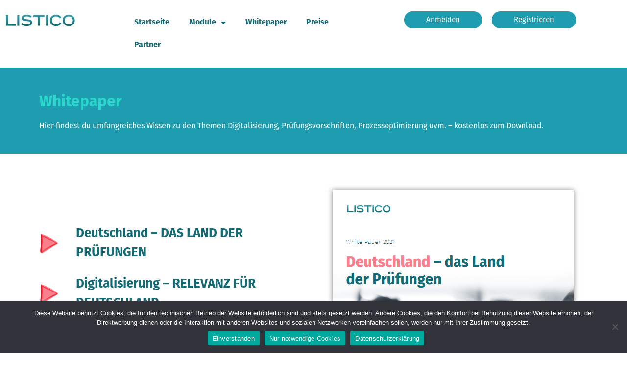

--- FILE ---
content_type: text/html; charset=UTF-8
request_url: https://listico.de/whitepaper
body_size: 21008
content:
<!doctype html>
<html lang="de">
<head>
	<meta charset="UTF-8">
	<meta name="viewport" content="width=device-width, initial-scale=1">
	<link rel="profile" href="https://gmpg.org/xfn/11">
	<meta name='robots' content='index, follow, max-image-preview:large, max-snippet:-1, max-video-preview:-1' />
	<style>img:is([sizes="auto" i], [sizes^="auto," i]) { contain-intrinsic-size: 3000px 1500px }</style>
	<style type='text/css'>
						#tarinner #dsgvonotice_footer a, .dsgvonotice_footer_separator {
							
							color: #ffffff !important;
							
						}
												
					.dsdvo-cookie-notice.style3 #tarteaucitronAlertBig #tarinner {border-radius: 5px;}</style>
<!-- Google Tag Manager for WordPress by gtm4wp.com -->
<script data-cfasync="false" data-pagespeed-no-defer>
	var gtm4wp_datalayer_name = "dataLayer";
	var dataLayer = dataLayer || [];
</script>
<!-- End Google Tag Manager for WordPress by gtm4wp.com -->
	<!-- This site is optimized with the Yoast SEO plugin v24.3 - https://yoast.com/wordpress/plugins/seo/ -->
	<title>Whitepaper - Listico</title>
	<link rel="canonical" href="https://listico.de/whitepaper" />
	<meta property="og:locale" content="de_DE" />
	<meta property="og:type" content="article" />
	<meta property="og:title" content="Whitepaper - Listico" />
	<meta property="og:description" content="Whitepaper Hier findest du umfangreiches Wissen zu den Themen Digitalisierung, Prüfungsvorschriften, Prozessoptimierung uvm. – kostenlos zum Download. Deutschland – DAS LAND DER PRÜFUNGEN Digitalisierung – RELEVANZ FÜR DEUTSCHLAND SaaS – DIGITALE ANWENDUNGEN OHNE VORKENNTNISSE Fokus auf Ihren Gewinn – NICHT WERTSCHÖPFENDE AUFWÄNDE Fazit – VORTEILE VON SAAS IN BEZUG AUF PRÜFUNGEN IM UNTERNEHMEN, INSBESONDERE LISTICO [&hellip;]" />
	<meta property="og:url" content="https://listico.de/whitepaper" />
	<meta property="og:site_name" content="Listico" />
	<meta property="article:modified_time" content="2022-06-03T09:52:08+00:00" />
	<meta property="og:image" content="https://listico.de/wp-content/uploads/2021/11/whitepaper_front.png" />
	<meta name="twitter:card" content="summary_large_image" />
	<script type="application/ld+json" class="yoast-schema-graph">{"@context":"https://schema.org","@graph":[{"@type":"WebPage","@id":"https://listico.de/whitepaper","url":"https://listico.de/whitepaper","name":"Whitepaper - Listico","isPartOf":{"@id":"https://listico.de/#website"},"primaryImageOfPage":{"@id":"https://listico.de/whitepaper#primaryimage"},"image":{"@id":"https://listico.de/whitepaper#primaryimage"},"thumbnailUrl":"https://listico.de/wp-content/uploads/2021/11/whitepaper_front.png","datePublished":"2021-11-24T21:46:22+00:00","dateModified":"2022-06-03T09:52:08+00:00","breadcrumb":{"@id":"https://listico.de/whitepaper#breadcrumb"},"inLanguage":"de","potentialAction":[{"@type":"ReadAction","target":["https://listico.de/whitepaper"]}]},{"@type":"ImageObject","inLanguage":"de","@id":"https://listico.de/whitepaper#primaryimage","url":"https://listico.de/wp-content/uploads/2021/11/whitepaper_front.png","contentUrl":"https://listico.de/wp-content/uploads/2021/11/whitepaper_front.png","width":492,"height":701},{"@type":"BreadcrumbList","@id":"https://listico.de/whitepaper#breadcrumb","itemListElement":[{"@type":"ListItem","position":1,"name":"Startseite","item":"https://listico.de/"},{"@type":"ListItem","position":2,"name":"Whitepaper"}]},{"@type":"WebSite","@id":"https://listico.de/#website","url":"https://listico.de/","name":"Listico","description":"Prüfberichte einfach, Übersichtlich, Digital","potentialAction":[{"@type":"SearchAction","target":{"@type":"EntryPoint","urlTemplate":"https://listico.de/?s={search_term_string}"},"query-input":{"@type":"PropertyValueSpecification","valueRequired":true,"valueName":"search_term_string"}}],"inLanguage":"de"}]}</script>
	<!-- / Yoast SEO plugin. -->


<link rel="alternate" type="application/rss+xml" title="Listico &raquo; Feed" href="https://listico.de/feed" />
<link rel="alternate" type="application/rss+xml" title="Listico &raquo; Kommentar-Feed" href="https://listico.de/comments/feed" />
<script>
window._wpemojiSettings = {"baseUrl":"https:\/\/s.w.org\/images\/core\/emoji\/16.0.1\/72x72\/","ext":".png","svgUrl":"https:\/\/s.w.org\/images\/core\/emoji\/16.0.1\/svg\/","svgExt":".svg","source":{"concatemoji":"https:\/\/listico.de\/wp-includes\/js\/wp-emoji-release.min.js?ver=8fd97f9b609807d41bd26021f4485db5"}};
/*! This file is auto-generated */
!function(s,n){var o,i,e;function c(e){try{var t={supportTests:e,timestamp:(new Date).valueOf()};sessionStorage.setItem(o,JSON.stringify(t))}catch(e){}}function p(e,t,n){e.clearRect(0,0,e.canvas.width,e.canvas.height),e.fillText(t,0,0);var t=new Uint32Array(e.getImageData(0,0,e.canvas.width,e.canvas.height).data),a=(e.clearRect(0,0,e.canvas.width,e.canvas.height),e.fillText(n,0,0),new Uint32Array(e.getImageData(0,0,e.canvas.width,e.canvas.height).data));return t.every(function(e,t){return e===a[t]})}function u(e,t){e.clearRect(0,0,e.canvas.width,e.canvas.height),e.fillText(t,0,0);for(var n=e.getImageData(16,16,1,1),a=0;a<n.data.length;a++)if(0!==n.data[a])return!1;return!0}function f(e,t,n,a){switch(t){case"flag":return n(e,"\ud83c\udff3\ufe0f\u200d\u26a7\ufe0f","\ud83c\udff3\ufe0f\u200b\u26a7\ufe0f")?!1:!n(e,"\ud83c\udde8\ud83c\uddf6","\ud83c\udde8\u200b\ud83c\uddf6")&&!n(e,"\ud83c\udff4\udb40\udc67\udb40\udc62\udb40\udc65\udb40\udc6e\udb40\udc67\udb40\udc7f","\ud83c\udff4\u200b\udb40\udc67\u200b\udb40\udc62\u200b\udb40\udc65\u200b\udb40\udc6e\u200b\udb40\udc67\u200b\udb40\udc7f");case"emoji":return!a(e,"\ud83e\udedf")}return!1}function g(e,t,n,a){var r="undefined"!=typeof WorkerGlobalScope&&self instanceof WorkerGlobalScope?new OffscreenCanvas(300,150):s.createElement("canvas"),o=r.getContext("2d",{willReadFrequently:!0}),i=(o.textBaseline="top",o.font="600 32px Arial",{});return e.forEach(function(e){i[e]=t(o,e,n,a)}),i}function t(e){var t=s.createElement("script");t.src=e,t.defer=!0,s.head.appendChild(t)}"undefined"!=typeof Promise&&(o="wpEmojiSettingsSupports",i=["flag","emoji"],n.supports={everything:!0,everythingExceptFlag:!0},e=new Promise(function(e){s.addEventListener("DOMContentLoaded",e,{once:!0})}),new Promise(function(t){var n=function(){try{var e=JSON.parse(sessionStorage.getItem(o));if("object"==typeof e&&"number"==typeof e.timestamp&&(new Date).valueOf()<e.timestamp+604800&&"object"==typeof e.supportTests)return e.supportTests}catch(e){}return null}();if(!n){if("undefined"!=typeof Worker&&"undefined"!=typeof OffscreenCanvas&&"undefined"!=typeof URL&&URL.createObjectURL&&"undefined"!=typeof Blob)try{var e="postMessage("+g.toString()+"("+[JSON.stringify(i),f.toString(),p.toString(),u.toString()].join(",")+"));",a=new Blob([e],{type:"text/javascript"}),r=new Worker(URL.createObjectURL(a),{name:"wpTestEmojiSupports"});return void(r.onmessage=function(e){c(n=e.data),r.terminate(),t(n)})}catch(e){}c(n=g(i,f,p,u))}t(n)}).then(function(e){for(var t in e)n.supports[t]=e[t],n.supports.everything=n.supports.everything&&n.supports[t],"flag"!==t&&(n.supports.everythingExceptFlag=n.supports.everythingExceptFlag&&n.supports[t]);n.supports.everythingExceptFlag=n.supports.everythingExceptFlag&&!n.supports.flag,n.DOMReady=!1,n.readyCallback=function(){n.DOMReady=!0}}).then(function(){return e}).then(function(){var e;n.supports.everything||(n.readyCallback(),(e=n.source||{}).concatemoji?t(e.concatemoji):e.wpemoji&&e.twemoji&&(t(e.twemoji),t(e.wpemoji)))}))}((window,document),window._wpemojiSettings);
</script>
<link rel="stylesheet" type="text/css" href="https://use.typekit.net/vtz5zxy.css"><style id='wp-emoji-styles-inline-css'>

	img.wp-smiley, img.emoji {
		display: inline !important;
		border: none !important;
		box-shadow: none !important;
		height: 1em !important;
		width: 1em !important;
		margin: 0 0.07em !important;
		vertical-align: -0.1em !important;
		background: none !important;
		padding: 0 !important;
	}
</style>
<style id='classic-theme-styles-inline-css'>
/*! This file is auto-generated */
.wp-block-button__link{color:#fff;background-color:#32373c;border-radius:9999px;box-shadow:none;text-decoration:none;padding:calc(.667em + 2px) calc(1.333em + 2px);font-size:1.125em}.wp-block-file__button{background:#32373c;color:#fff;text-decoration:none}
</style>
<style id='cost-calculator-builder-calculator-selector-style-inline-css'>
/*!***************************************************************************************************************************************************************************************************************************************!*\
  !*** css ./node_modules/css-loader/dist/cjs.js??ruleSet[1].rules[4].use[1]!./node_modules/postcss-loader/dist/cjs.js??ruleSet[1].rules[4].use[2]!./node_modules/sass-loader/dist/cjs.js??ruleSet[1].rules[4].use[3]!./src/style.scss ***!
  \***************************************************************************************************************************************************************************************************************************************/
.ccb-gutenberg-block {
  padding: 20px;
  border: 1px solid black;
}
.ccb-gutenberg-block__header {
  display: flex;
  align-items: center;
  margin-bottom: 20px;
}
.ccb-gutenberg-block__icon {
  margin-right: 20px;
}

/*# sourceMappingURL=style-index.css.map*/
</style>
<style id='global-styles-inline-css'>
:root{--wp--preset--aspect-ratio--square: 1;--wp--preset--aspect-ratio--4-3: 4/3;--wp--preset--aspect-ratio--3-4: 3/4;--wp--preset--aspect-ratio--3-2: 3/2;--wp--preset--aspect-ratio--2-3: 2/3;--wp--preset--aspect-ratio--16-9: 16/9;--wp--preset--aspect-ratio--9-16: 9/16;--wp--preset--color--black: #000000;--wp--preset--color--cyan-bluish-gray: #abb8c3;--wp--preset--color--white: #ffffff;--wp--preset--color--pale-pink: #f78da7;--wp--preset--color--vivid-red: #cf2e2e;--wp--preset--color--luminous-vivid-orange: #ff6900;--wp--preset--color--luminous-vivid-amber: #fcb900;--wp--preset--color--light-green-cyan: #7bdcb5;--wp--preset--color--vivid-green-cyan: #00d084;--wp--preset--color--pale-cyan-blue: #8ed1fc;--wp--preset--color--vivid-cyan-blue: #0693e3;--wp--preset--color--vivid-purple: #9b51e0;--wp--preset--gradient--vivid-cyan-blue-to-vivid-purple: linear-gradient(135deg,rgba(6,147,227,1) 0%,rgb(155,81,224) 100%);--wp--preset--gradient--light-green-cyan-to-vivid-green-cyan: linear-gradient(135deg,rgb(122,220,180) 0%,rgb(0,208,130) 100%);--wp--preset--gradient--luminous-vivid-amber-to-luminous-vivid-orange: linear-gradient(135deg,rgba(252,185,0,1) 0%,rgba(255,105,0,1) 100%);--wp--preset--gradient--luminous-vivid-orange-to-vivid-red: linear-gradient(135deg,rgba(255,105,0,1) 0%,rgb(207,46,46) 100%);--wp--preset--gradient--very-light-gray-to-cyan-bluish-gray: linear-gradient(135deg,rgb(238,238,238) 0%,rgb(169,184,195) 100%);--wp--preset--gradient--cool-to-warm-spectrum: linear-gradient(135deg,rgb(74,234,220) 0%,rgb(151,120,209) 20%,rgb(207,42,186) 40%,rgb(238,44,130) 60%,rgb(251,105,98) 80%,rgb(254,248,76) 100%);--wp--preset--gradient--blush-light-purple: linear-gradient(135deg,rgb(255,206,236) 0%,rgb(152,150,240) 100%);--wp--preset--gradient--blush-bordeaux: linear-gradient(135deg,rgb(254,205,165) 0%,rgb(254,45,45) 50%,rgb(107,0,62) 100%);--wp--preset--gradient--luminous-dusk: linear-gradient(135deg,rgb(255,203,112) 0%,rgb(199,81,192) 50%,rgb(65,88,208) 100%);--wp--preset--gradient--pale-ocean: linear-gradient(135deg,rgb(255,245,203) 0%,rgb(182,227,212) 50%,rgb(51,167,181) 100%);--wp--preset--gradient--electric-grass: linear-gradient(135deg,rgb(202,248,128) 0%,rgb(113,206,126) 100%);--wp--preset--gradient--midnight: linear-gradient(135deg,rgb(2,3,129) 0%,rgb(40,116,252) 100%);--wp--preset--font-size--small: 13px;--wp--preset--font-size--medium: 20px;--wp--preset--font-size--large: 36px;--wp--preset--font-size--x-large: 42px;--wp--preset--spacing--20: 0.44rem;--wp--preset--spacing--30: 0.67rem;--wp--preset--spacing--40: 1rem;--wp--preset--spacing--50: 1.5rem;--wp--preset--spacing--60: 2.25rem;--wp--preset--spacing--70: 3.38rem;--wp--preset--spacing--80: 5.06rem;--wp--preset--shadow--natural: 6px 6px 9px rgba(0, 0, 0, 0.2);--wp--preset--shadow--deep: 12px 12px 50px rgba(0, 0, 0, 0.4);--wp--preset--shadow--sharp: 6px 6px 0px rgba(0, 0, 0, 0.2);--wp--preset--shadow--outlined: 6px 6px 0px -3px rgba(255, 255, 255, 1), 6px 6px rgba(0, 0, 0, 1);--wp--preset--shadow--crisp: 6px 6px 0px rgba(0, 0, 0, 1);}:where(.is-layout-flex){gap: 0.5em;}:where(.is-layout-grid){gap: 0.5em;}body .is-layout-flex{display: flex;}.is-layout-flex{flex-wrap: wrap;align-items: center;}.is-layout-flex > :is(*, div){margin: 0;}body .is-layout-grid{display: grid;}.is-layout-grid > :is(*, div){margin: 0;}:where(.wp-block-columns.is-layout-flex){gap: 2em;}:where(.wp-block-columns.is-layout-grid){gap: 2em;}:where(.wp-block-post-template.is-layout-flex){gap: 1.25em;}:where(.wp-block-post-template.is-layout-grid){gap: 1.25em;}.has-black-color{color: var(--wp--preset--color--black) !important;}.has-cyan-bluish-gray-color{color: var(--wp--preset--color--cyan-bluish-gray) !important;}.has-white-color{color: var(--wp--preset--color--white) !important;}.has-pale-pink-color{color: var(--wp--preset--color--pale-pink) !important;}.has-vivid-red-color{color: var(--wp--preset--color--vivid-red) !important;}.has-luminous-vivid-orange-color{color: var(--wp--preset--color--luminous-vivid-orange) !important;}.has-luminous-vivid-amber-color{color: var(--wp--preset--color--luminous-vivid-amber) !important;}.has-light-green-cyan-color{color: var(--wp--preset--color--light-green-cyan) !important;}.has-vivid-green-cyan-color{color: var(--wp--preset--color--vivid-green-cyan) !important;}.has-pale-cyan-blue-color{color: var(--wp--preset--color--pale-cyan-blue) !important;}.has-vivid-cyan-blue-color{color: var(--wp--preset--color--vivid-cyan-blue) !important;}.has-vivid-purple-color{color: var(--wp--preset--color--vivid-purple) !important;}.has-black-background-color{background-color: var(--wp--preset--color--black) !important;}.has-cyan-bluish-gray-background-color{background-color: var(--wp--preset--color--cyan-bluish-gray) !important;}.has-white-background-color{background-color: var(--wp--preset--color--white) !important;}.has-pale-pink-background-color{background-color: var(--wp--preset--color--pale-pink) !important;}.has-vivid-red-background-color{background-color: var(--wp--preset--color--vivid-red) !important;}.has-luminous-vivid-orange-background-color{background-color: var(--wp--preset--color--luminous-vivid-orange) !important;}.has-luminous-vivid-amber-background-color{background-color: var(--wp--preset--color--luminous-vivid-amber) !important;}.has-light-green-cyan-background-color{background-color: var(--wp--preset--color--light-green-cyan) !important;}.has-vivid-green-cyan-background-color{background-color: var(--wp--preset--color--vivid-green-cyan) !important;}.has-pale-cyan-blue-background-color{background-color: var(--wp--preset--color--pale-cyan-blue) !important;}.has-vivid-cyan-blue-background-color{background-color: var(--wp--preset--color--vivid-cyan-blue) !important;}.has-vivid-purple-background-color{background-color: var(--wp--preset--color--vivid-purple) !important;}.has-black-border-color{border-color: var(--wp--preset--color--black) !important;}.has-cyan-bluish-gray-border-color{border-color: var(--wp--preset--color--cyan-bluish-gray) !important;}.has-white-border-color{border-color: var(--wp--preset--color--white) !important;}.has-pale-pink-border-color{border-color: var(--wp--preset--color--pale-pink) !important;}.has-vivid-red-border-color{border-color: var(--wp--preset--color--vivid-red) !important;}.has-luminous-vivid-orange-border-color{border-color: var(--wp--preset--color--luminous-vivid-orange) !important;}.has-luminous-vivid-amber-border-color{border-color: var(--wp--preset--color--luminous-vivid-amber) !important;}.has-light-green-cyan-border-color{border-color: var(--wp--preset--color--light-green-cyan) !important;}.has-vivid-green-cyan-border-color{border-color: var(--wp--preset--color--vivid-green-cyan) !important;}.has-pale-cyan-blue-border-color{border-color: var(--wp--preset--color--pale-cyan-blue) !important;}.has-vivid-cyan-blue-border-color{border-color: var(--wp--preset--color--vivid-cyan-blue) !important;}.has-vivid-purple-border-color{border-color: var(--wp--preset--color--vivid-purple) !important;}.has-vivid-cyan-blue-to-vivid-purple-gradient-background{background: var(--wp--preset--gradient--vivid-cyan-blue-to-vivid-purple) !important;}.has-light-green-cyan-to-vivid-green-cyan-gradient-background{background: var(--wp--preset--gradient--light-green-cyan-to-vivid-green-cyan) !important;}.has-luminous-vivid-amber-to-luminous-vivid-orange-gradient-background{background: var(--wp--preset--gradient--luminous-vivid-amber-to-luminous-vivid-orange) !important;}.has-luminous-vivid-orange-to-vivid-red-gradient-background{background: var(--wp--preset--gradient--luminous-vivid-orange-to-vivid-red) !important;}.has-very-light-gray-to-cyan-bluish-gray-gradient-background{background: var(--wp--preset--gradient--very-light-gray-to-cyan-bluish-gray) !important;}.has-cool-to-warm-spectrum-gradient-background{background: var(--wp--preset--gradient--cool-to-warm-spectrum) !important;}.has-blush-light-purple-gradient-background{background: var(--wp--preset--gradient--blush-light-purple) !important;}.has-blush-bordeaux-gradient-background{background: var(--wp--preset--gradient--blush-bordeaux) !important;}.has-luminous-dusk-gradient-background{background: var(--wp--preset--gradient--luminous-dusk) !important;}.has-pale-ocean-gradient-background{background: var(--wp--preset--gradient--pale-ocean) !important;}.has-electric-grass-gradient-background{background: var(--wp--preset--gradient--electric-grass) !important;}.has-midnight-gradient-background{background: var(--wp--preset--gradient--midnight) !important;}.has-small-font-size{font-size: var(--wp--preset--font-size--small) !important;}.has-medium-font-size{font-size: var(--wp--preset--font-size--medium) !important;}.has-large-font-size{font-size: var(--wp--preset--font-size--large) !important;}.has-x-large-font-size{font-size: var(--wp--preset--font-size--x-large) !important;}
:where(.wp-block-post-template.is-layout-flex){gap: 1.25em;}:where(.wp-block-post-template.is-layout-grid){gap: 1.25em;}
:where(.wp-block-columns.is-layout-flex){gap: 2em;}:where(.wp-block-columns.is-layout-grid){gap: 2em;}
:root :where(.wp-block-pullquote){font-size: 1.5em;line-height: 1.6;}
</style>
<link rel='stylesheet' id='cookie-notice-front-css' href='https://listico.de/wp-content/plugins/cookie-notice/css/front.min.css?ver=2.5.8' media='all' />
<link rel='stylesheet' id='megamenu-css' href='https://listico.de/wp-content/uploads/maxmegamenu/style.css?ver=8f14f8' media='all' />
<link rel='stylesheet' id='dashicons-css' href='https://listico.de/wp-includes/css/dashicons.min.css?ver=8fd97f9b609807d41bd26021f4485db5' media='all' />
<link rel='stylesheet' id='hello-elementor-css' href='https://listico.de/wp-content/themes/hello-elementor/style.min.css?ver=2.8.1' media='all' />
<link rel='stylesheet' id='hello-elementor-theme-style-css' href='https://listico.de/wp-content/themes/hello-elementor/theme.min.css?ver=2.8.1' media='all' />
<link rel='stylesheet' id='elementor-frontend-css' href='https://listico.de/wp-content/plugins/elementor/assets/css/frontend.min.css?ver=3.32.5' media='all' />
<link rel='stylesheet' id='elementor-post-5-css' href='https://listico.de/wp-content/uploads/elementor/css/post-5.css?ver=1761828332' media='all' />
<link rel='stylesheet' id='widget-image-css' href='https://listico.de/wp-content/plugins/elementor/assets/css/widget-image.min.css?ver=3.32.5' media='all' />
<link rel='stylesheet' id='widget-nav-menu-css' href='https://listico.de/wp-content/plugins/elementor-pro/assets/css/widget-nav-menu.min.css?ver=3.32.3' media='all' />
<link rel='stylesheet' id='widget-heading-css' href='https://listico.de/wp-content/plugins/elementor/assets/css/widget-heading.min.css?ver=3.32.5' media='all' />
<link rel='stylesheet' id='widget-icon-list-css' href='https://listico.de/wp-content/plugins/elementor/assets/css/widget-icon-list.min.css?ver=3.32.5' media='all' />
<link rel='stylesheet' id='widget-form-css' href='https://listico.de/wp-content/plugins/elementor-pro/assets/css/widget-form.min.css?ver=3.32.3' media='all' />
<link rel='stylesheet' id='widget-social-icons-css' href='https://listico.de/wp-content/plugins/elementor/assets/css/widget-social-icons.min.css?ver=3.32.5' media='all' />
<link rel='stylesheet' id='e-apple-webkit-css' href='https://listico.de/wp-content/plugins/elementor/assets/css/conditionals/apple-webkit.min.css?ver=3.32.5' media='all' />
<link rel='stylesheet' id='elementor-icons-css' href='https://listico.de/wp-content/plugins/elementor/assets/lib/eicons/css/elementor-icons.min.css?ver=5.44.0' media='all' />
<link rel='stylesheet' id='ooohboi-steroids-styles-css' href='https://listico.de/wp-content/plugins/ooohboi-steroids-for-elementor/assets/css/main.css?ver=2.1.2226082023' media='all' />
<link rel='stylesheet' id='widget-spacer-css' href='https://listico.de/wp-content/plugins/elementor/assets/css/widget-spacer.min.css?ver=3.32.5' media='all' />
<link rel='stylesheet' id='elementor-post-198-css' href='https://listico.de/wp-content/uploads/elementor/css/post-198.css?ver=1761897032' media='all' />
<link rel='stylesheet' id='elementor-post-12-css' href='https://listico.de/wp-content/uploads/elementor/css/post-12.css?ver=1761828332' media='all' />
<link rel='stylesheet' id='elementor-post-61-css' href='https://listico.de/wp-content/uploads/elementor/css/post-61.css?ver=1761828333' media='all' />
<link rel='stylesheet' id='eael-general-css' href='https://listico.de/wp-content/plugins/essential-addons-for-elementor-lite/assets/front-end/css/view/general.min.css?ver=6.4.0' media='all' />
<link rel='stylesheet' id='elementor-icons-shared-0-css' href='https://listico.de/wp-content/plugins/elementor/assets/lib/font-awesome/css/fontawesome.min.css?ver=5.15.3' media='all' />
<link rel='stylesheet' id='elementor-icons-fa-solid-css' href='https://listico.de/wp-content/plugins/elementor/assets/lib/font-awesome/css/solid.min.css?ver=5.15.3' media='all' />
<link rel='stylesheet' id='elementor-icons-fa-brands-css' href='https://listico.de/wp-content/plugins/elementor/assets/lib/font-awesome/css/brands.min.css?ver=5.15.3' media='all' />
<script id="cookie-notice-front-js-before">
var cnArgs = {"ajaxUrl":"https:\/\/listico.de\/wp-admin\/admin-ajax.php","nonce":"34de14274d","hideEffect":"fade","position":"bottom","onScroll":false,"onScrollOffset":100,"onClick":false,"cookieName":"cookie_notice_accepted","cookieTime":31536000,"cookieTimeRejected":604800,"globalCookie":false,"redirection":false,"cache":false,"revokeCookies":false,"revokeCookiesOpt":"automatic"};
</script>
<script src="https://listico.de/wp-content/plugins/cookie-notice/js/front.min.js?ver=2.5.8" id="cookie-notice-front-js"></script>
<script src="https://listico.de/wp-includes/js/jquery/jquery.min.js?ver=3.7.1" id="jquery-core-js"></script>
<script src="https://listico.de/wp-includes/js/jquery/jquery-migrate.min.js?ver=3.4.1" id="jquery-migrate-js"></script>
<link rel="https://api.w.org/" href="https://listico.de/wp-json/" /><link rel="alternate" title="JSON" type="application/json" href="https://listico.de/wp-json/wp/v2/pages/198" /><link rel="EditURI" type="application/rsd+xml" title="RSD" href="https://listico.de/xmlrpc.php?rsd" />
<link rel="alternate" title="oEmbed (JSON)" type="application/json+oembed" href="https://listico.de/wp-json/oembed/1.0/embed?url=https%3A%2F%2Flistico.de%2Fwhitepaper" />
<link rel="alternate" title="oEmbed (XML)" type="text/xml+oembed" href="https://listico.de/wp-json/oembed/1.0/embed?url=https%3A%2F%2Flistico.de%2Fwhitepaper&#038;format=xml" />
<script type="text/javascript">window.ccb_nonces = {"ccb_payment":"94ea4db6da","ccb_contact_form":"e8983b5313","ccb_woo_checkout":"1c2a625e41","ccb_add_order":"9091b9fc0a","ccb_orders":"b075e4492f","ccb_update_order":"1e46cb9c5c","ccb_complete_payment":"0b7d01227f","ccb_send_invoice":"d551b8aaf0","ccb_get_invoice":"4047a351e6","ccb_wp_hook_nonce":"4e9c71f6c9","ccb_razorpay_receive":"990ce8b24a","ccb_woocommerce_payment":"ae79c56cf8","ccb_calc_views":"94b3e176b0","ccb_calc_interactions":"0185d37cd2"};</script>
<!-- Google Tag Manager for WordPress by gtm4wp.com -->
<!-- GTM Container placement set to automatic -->
<script data-cfasync="false" data-pagespeed-no-defer>
	var dataLayer_content = {"pagePostType":"page","pagePostType2":"single-page","pagePostAuthor":"Listico"};
	dataLayer.push( dataLayer_content );
</script>
<script data-cfasync="false" data-pagespeed-no-defer>
(function(w,d,s,l,i){w[l]=w[l]||[];w[l].push({'gtm.start':
new Date().getTime(),event:'gtm.js'});var f=d.getElementsByTagName(s)[0],
j=d.createElement(s),dl=l!='dataLayer'?'&l='+l:'';j.async=true;j.src=
'//www.googletagmanager.com/gtm.js?id='+i+dl;f.parentNode.insertBefore(j,f);
})(window,document,'script','dataLayer','GTM-WCHD6BL');
</script>
<!-- End Google Tag Manager for WordPress by gtm4wp.com --><!-- Analytics by WP Statistics - https://wp-statistics.com -->
<meta name="generator" content="Elementor 3.32.5; features: additional_custom_breakpoints; settings: css_print_method-external, google_font-enabled, font_display-auto">
<meta name="google-site-verification" content="ZsAwg23XODJ_6a2mvfM-xH4K2tqBL-yNSS-lOuyM2TY" />
			<style>
				.e-con.e-parent:nth-of-type(n+4):not(.e-lazyloaded):not(.e-no-lazyload),
				.e-con.e-parent:nth-of-type(n+4):not(.e-lazyloaded):not(.e-no-lazyload) * {
					background-image: none !important;
				}
				@media screen and (max-height: 1024px) {
					.e-con.e-parent:nth-of-type(n+3):not(.e-lazyloaded):not(.e-no-lazyload),
					.e-con.e-parent:nth-of-type(n+3):not(.e-lazyloaded):not(.e-no-lazyload) * {
						background-image: none !important;
					}
				}
				@media screen and (max-height: 640px) {
					.e-con.e-parent:nth-of-type(n+2):not(.e-lazyloaded):not(.e-no-lazyload),
					.e-con.e-parent:nth-of-type(n+2):not(.e-lazyloaded):not(.e-no-lazyload) * {
						background-image: none !important;
					}
				}
			</style>
			<link rel="icon" href="https://listico.de/wp-content/uploads/2021/11/angle-right.svg" sizes="32x32" />
<link rel="icon" href="https://listico.de/wp-content/uploads/2021/11/angle-right.svg" sizes="192x192" />
<link rel="apple-touch-icon" href="https://listico.de/wp-content/uploads/2021/11/angle-right.svg" />
<meta name="msapplication-TileImage" content="https://listico.de/wp-content/uploads/2021/11/angle-right.svg" />
<style type="text/css">/** Mega Menu CSS: fs **/</style>
</head>
<body data-rsssl=1 class="wp-singular page-template-default page page-id-198 wp-theme-hello-elementor cookies-not-set mega-menu-menu-1 mega-menu-max-mega-menu-1 elementor-default elementor-kit-5 elementor-page elementor-page-198">


<!-- GTM Container placement set to automatic -->
<!-- Google Tag Manager (noscript) -->
				<noscript><iframe src="https://www.googletagmanager.com/ns.html?id=GTM-WCHD6BL" height="0" width="0" style="display:none;visibility:hidden" aria-hidden="true"></iframe></noscript>
<!-- End Google Tag Manager (noscript) -->
<a class="skip-link screen-reader-text" href="#content">Zum Inhalt wechseln</a>

		<header data-elementor-type="header" data-elementor-id="12" class="elementor elementor-12 elementor-location-header" data-elementor-post-type="elementor_library">
					<header class="ob-is-breaking-bad elementor-section elementor-top-section elementor-element elementor-element-d994718 elementor-hidden-tablet elementor-hidden-mobile elementor-section-boxed elementor-section-height-default elementor-section-height-default" data-id="d994718" data-element_type="section" data-settings="{&quot;_ob_bbad_use_it&quot;:&quot;yes&quot;,&quot;_ob_bbad_sssic_use&quot;:&quot;no&quot;,&quot;_ob_glider_is_slider&quot;:&quot;no&quot;}">
						<div class="elementor-container elementor-column-gap-default">
					<div class="elementor-column elementor-col-25 elementor-top-column elementor-element elementor-element-3008182 elementor-hidden-mobile" data-id="3008182" data-element_type="column" data-settings="{&quot;_ob_bbad_is_stalker&quot;:&quot;no&quot;,&quot;_ob_teleporter_use&quot;:false,&quot;_ob_column_hoveranimator&quot;:&quot;no&quot;,&quot;_ob_column_has_pseudo&quot;:&quot;no&quot;}">
			<div class="elementor-widget-wrap elementor-element-populated">
						<div class="elementor-element elementor-element-f820535 ob-has-background-overlay elementor-widget elementor-widget-image" data-id="f820535" data-element_type="widget" data-settings="{&quot;_ob_photomorph_use&quot;:&quot;no&quot;,&quot;_ob_perspektive_use&quot;:&quot;no&quot;,&quot;_ob_poopart_use&quot;:&quot;yes&quot;,&quot;_ob_shadough_use&quot;:&quot;no&quot;,&quot;_ob_allow_hoveranimator&quot;:&quot;no&quot;,&quot;_ob_widget_stalker_use&quot;:&quot;no&quot;}" data-widget_type="image.default">
				<div class="elementor-widget-container">
																<a href="https://listico.de/">
							<img src="https://listico.de/wp-content/uploads/elementor/thumbs/logo_listico-scaled-q99s8zvavu4lf84vir1rl4dshtoxm32r59cdfpt1qo.jpg" title="logo_listico" alt="logo_listico" loading="lazy" />								</a>
															</div>
				</div>
					</div>
		</div>
				<div class="elementor-column elementor-col-25 elementor-top-column elementor-element elementor-element-40f9c5f" data-id="40f9c5f" data-element_type="column" data-settings="{&quot;_ob_bbad_is_stalker&quot;:&quot;no&quot;,&quot;_ob_teleporter_use&quot;:false,&quot;_ob_column_hoveranimator&quot;:&quot;no&quot;,&quot;_ob_column_has_pseudo&quot;:&quot;no&quot;}">
			<div class="elementor-widget-wrap elementor-element-populated">
						<div class="elementor-element elementor-element-fe6a0d0 elementor-hidden-tablet elementor-hidden-mobile elementor-nav-menu--dropdown-tablet elementor-nav-menu__text-align-aside elementor-nav-menu--toggle elementor-nav-menu--burger ob-has-background-overlay elementor-widget elementor-widget-nav-menu" data-id="fe6a0d0" data-element_type="widget" data-settings="{&quot;layout&quot;:&quot;horizontal&quot;,&quot;submenu_icon&quot;:{&quot;value&quot;:&quot;&lt;i class=\&quot;fas fa-caret-down\&quot; aria-hidden=\&quot;true\&quot;&gt;&lt;\/i&gt;&quot;,&quot;library&quot;:&quot;fa-solid&quot;},&quot;toggle&quot;:&quot;burger&quot;,&quot;_ob_perspektive_use&quot;:&quot;no&quot;,&quot;_ob_poopart_use&quot;:&quot;yes&quot;,&quot;_ob_shadough_use&quot;:&quot;no&quot;,&quot;_ob_allow_hoveranimator&quot;:&quot;no&quot;,&quot;_ob_widget_stalker_use&quot;:&quot;no&quot;}" data-widget_type="nav-menu.default">
				<div class="elementor-widget-container">
								<nav aria-label="Menü" class="elementor-nav-menu--main elementor-nav-menu__container elementor-nav-menu--layout-horizontal e--pointer-none">
				<ul id="menu-1-fe6a0d0" class="elementor-nav-menu"><li class="menu-item menu-item-type-post_type menu-item-object-page menu-item-home menu-item-1925"><a href="https://listico.de/" class="elementor-item">Startseite</a></li>
<li class="menu-item menu-item-type-custom menu-item-object-custom menu-item-has-children menu-item-1175"><a class="elementor-item">Module</a>
<ul class="sub-menu elementor-nav-menu--dropdown">
	<li class="menu-item menu-item-type-custom menu-item-object-custom menu-item-has-children menu-item-357"><a href="https://listico.de/pruef_und_wartungsplaner" class="elementor-sub-item">Prüfplaner</a>
	<ul class="sub-menu elementor-nav-menu--dropdown">
		<li class="menu-item menu-item-type-post_type menu-item-object-page menu-item-491"><a href="https://listico.de/pruefliste_uebersicht" class="elementor-sub-item">Übersichtliche Prüfliste</a></li>
		<li class="menu-item menu-item-type-post_type menu-item-object-page menu-item-371"><a href="https://listico.de/erinnerung" class="elementor-sub-item">Erinnerung</a></li>
		<li class="menu-item menu-item-type-post_type menu-item-object-page menu-item-706"><a href="https://listico.de/qrcodes" class="elementor-sub-item">QR-Codes</a></li>
		<li class="menu-item menu-item-type-post_type menu-item-object-page menu-item-703"><a href="https://listico.de/galerie-zum-pruefobjekt" class="elementor-sub-item">Galerie zum Prüfobjekt</a></li>
	</ul>
</li>
	<li class="menu-item menu-item-type-post_type menu-item-object-page menu-item-1177"><a href="https://listico.de/gefaehrdungsbeurteilungen" class="elementor-sub-item">Gefährdungsbeurteilungen</a></li>
	<li class="menu-item menu-item-type-post_type menu-item-object-page menu-item-1178"><a href="https://listico.de/digitales-verbandbuch-kostenlos-testen-keine-installation-notwenig" class="elementor-sub-item">Digitales Verbandbuch</a></li>
	<li class="menu-item menu-item-type-post_type menu-item-object-page menu-item-1913"><a href="https://listico.de/aufgabenliste-neu" class="elementor-sub-item">Digitale Aufgabenliste</a></li>
</ul>
</li>
<li class="menu-item menu-item-type-post_type menu-item-object-page current-menu-item page_item page-item-198 current_page_item menu-item-367"><a href="https://listico.de/whitepaper" aria-current="page" class="elementor-item elementor-item-active">Whitepaper</a></li>
<li class="menu-item menu-item-type-post_type menu-item-object-page menu-item-401"><a href="https://listico.de/preise" class="elementor-item">Preise</a></li>
<li class="menu-item menu-item-type-post_type menu-item-object-page menu-item-1021"><a href="https://listico.de/kooperationen" class="elementor-item">Partner</a></li>
</ul>			</nav>
					<div class="elementor-menu-toggle" role="button" tabindex="0" aria-label="Menü Umschalter" aria-expanded="false">
			<i aria-hidden="true" role="presentation" class="elementor-menu-toggle__icon--open eicon-menu-bar"></i><i aria-hidden="true" role="presentation" class="elementor-menu-toggle__icon--close eicon-close"></i>		</div>
					<nav class="elementor-nav-menu--dropdown elementor-nav-menu__container" aria-hidden="true">
				<ul id="menu-2-fe6a0d0" class="elementor-nav-menu"><li class="menu-item menu-item-type-post_type menu-item-object-page menu-item-home menu-item-1925"><a href="https://listico.de/" class="elementor-item" tabindex="-1">Startseite</a></li>
<li class="menu-item menu-item-type-custom menu-item-object-custom menu-item-has-children menu-item-1175"><a class="elementor-item" tabindex="-1">Module</a>
<ul class="sub-menu elementor-nav-menu--dropdown">
	<li class="menu-item menu-item-type-custom menu-item-object-custom menu-item-has-children menu-item-357"><a href="https://listico.de/pruef_und_wartungsplaner" class="elementor-sub-item" tabindex="-1">Prüfplaner</a>
	<ul class="sub-menu elementor-nav-menu--dropdown">
		<li class="menu-item menu-item-type-post_type menu-item-object-page menu-item-491"><a href="https://listico.de/pruefliste_uebersicht" class="elementor-sub-item" tabindex="-1">Übersichtliche Prüfliste</a></li>
		<li class="menu-item menu-item-type-post_type menu-item-object-page menu-item-371"><a href="https://listico.de/erinnerung" class="elementor-sub-item" tabindex="-1">Erinnerung</a></li>
		<li class="menu-item menu-item-type-post_type menu-item-object-page menu-item-706"><a href="https://listico.de/qrcodes" class="elementor-sub-item" tabindex="-1">QR-Codes</a></li>
		<li class="menu-item menu-item-type-post_type menu-item-object-page menu-item-703"><a href="https://listico.de/galerie-zum-pruefobjekt" class="elementor-sub-item" tabindex="-1">Galerie zum Prüfobjekt</a></li>
	</ul>
</li>
	<li class="menu-item menu-item-type-post_type menu-item-object-page menu-item-1177"><a href="https://listico.de/gefaehrdungsbeurteilungen" class="elementor-sub-item" tabindex="-1">Gefährdungsbeurteilungen</a></li>
	<li class="menu-item menu-item-type-post_type menu-item-object-page menu-item-1178"><a href="https://listico.de/digitales-verbandbuch-kostenlos-testen-keine-installation-notwenig" class="elementor-sub-item" tabindex="-1">Digitales Verbandbuch</a></li>
	<li class="menu-item menu-item-type-post_type menu-item-object-page menu-item-1913"><a href="https://listico.de/aufgabenliste-neu" class="elementor-sub-item" tabindex="-1">Digitale Aufgabenliste</a></li>
</ul>
</li>
<li class="menu-item menu-item-type-post_type menu-item-object-page current-menu-item page_item page-item-198 current_page_item menu-item-367"><a href="https://listico.de/whitepaper" aria-current="page" class="elementor-item elementor-item-active" tabindex="-1">Whitepaper</a></li>
<li class="menu-item menu-item-type-post_type menu-item-object-page menu-item-401"><a href="https://listico.de/preise" class="elementor-item" tabindex="-1">Preise</a></li>
<li class="menu-item menu-item-type-post_type menu-item-object-page menu-item-1021"><a href="https://listico.de/kooperationen" class="elementor-item" tabindex="-1">Partner</a></li>
</ul>			</nav>
						</div>
				</div>
					</div>
		</div>
				<div class="elementor-column elementor-col-25 elementor-top-column elementor-element elementor-element-8bc918b" data-id="8bc918b" data-element_type="column" data-settings="{&quot;_ob_bbad_is_stalker&quot;:&quot;no&quot;,&quot;_ob_teleporter_use&quot;:false,&quot;_ob_column_hoveranimator&quot;:&quot;no&quot;,&quot;_ob_column_has_pseudo&quot;:&quot;no&quot;}">
			<div class="elementor-widget-wrap elementor-element-populated">
						<div class="elementor-element elementor-element-f0a04e6 elementor-align-right elementor-hidden-tablet elementor-hidden-mobile ob-has-background-overlay elementor-widget elementor-widget-button" data-id="f0a04e6" data-element_type="widget" data-settings="{&quot;_ob_butterbutton_use_it&quot;:&quot;no&quot;,&quot;_ob_perspektive_use&quot;:&quot;no&quot;,&quot;_ob_poopart_use&quot;:&quot;yes&quot;,&quot;_ob_shadough_use&quot;:&quot;no&quot;,&quot;_ob_allow_hoveranimator&quot;:&quot;no&quot;,&quot;_ob_widget_stalker_use&quot;:&quot;no&quot;}" data-widget_type="button.default">
				<div class="elementor-widget-container">
									<div class="elementor-button-wrapper">
					<a class="elementor-button elementor-button-link elementor-size-sm" href="https://tool.listico.de/einloggen/">
						<span class="elementor-button-content-wrapper">
									<span class="elementor-button-text">Anmelden</span>
					</span>
					</a>
				</div>
								</div>
				</div>
					</div>
		</div>
				<div class="elementor-column elementor-col-25 elementor-top-column elementor-element elementor-element-bd1866d" data-id="bd1866d" data-element_type="column" data-settings="{&quot;_ob_bbad_is_stalker&quot;:&quot;no&quot;,&quot;_ob_teleporter_use&quot;:false,&quot;_ob_column_hoveranimator&quot;:&quot;no&quot;,&quot;_ob_column_has_pseudo&quot;:&quot;no&quot;}">
			<div class="elementor-widget-wrap elementor-element-populated">
						<div class="elementor-element elementor-element-19ec5cc elementor-align-left elementor-hidden-tablet elementor-hidden-mobile ob-has-background-overlay elementor-widget elementor-widget-button" data-id="19ec5cc" data-element_type="widget" data-settings="{&quot;_ob_butterbutton_use_it&quot;:&quot;no&quot;,&quot;_ob_perspektive_use&quot;:&quot;no&quot;,&quot;_ob_poopart_use&quot;:&quot;yes&quot;,&quot;_ob_shadough_use&quot;:&quot;no&quot;,&quot;_ob_allow_hoveranimator&quot;:&quot;no&quot;,&quot;_ob_widget_stalker_use&quot;:&quot;no&quot;}" data-widget_type="button.default">
				<div class="elementor-widget-container">
									<div class="elementor-button-wrapper">
					<a class="elementor-button elementor-button-link elementor-size-sm" href="https://tool.listico.de/registrieren/">
						<span class="elementor-button-content-wrapper">
									<span class="elementor-button-text">Registrieren</span>
					</span>
					</a>
				</div>
								</div>
				</div>
					</div>
		</div>
					</div>
		</header>
				<section class="ob-is-breaking-bad elementor-section elementor-top-section elementor-element elementor-element-3c84796 elementor-section-boxed elementor-section-height-default elementor-section-height-default" data-id="3c84796" data-element_type="section" data-settings="{&quot;_ob_bbad_use_it&quot;:&quot;yes&quot;,&quot;_ob_bbad_sssic_use&quot;:&quot;no&quot;,&quot;_ob_glider_is_slider&quot;:&quot;no&quot;}">
						<div class="elementor-container elementor-column-gap-default">
					<div class="elementor-column elementor-col-100 elementor-top-column elementor-element elementor-element-2e5f29b elementor-hidden-desktop" data-id="2e5f29b" data-element_type="column" data-settings="{&quot;_ob_bbad_is_stalker&quot;:&quot;no&quot;,&quot;_ob_teleporter_use&quot;:false,&quot;_ob_column_hoveranimator&quot;:&quot;no&quot;,&quot;_ob_column_has_pseudo&quot;:&quot;no&quot;}">
			<div class="elementor-widget-wrap elementor-element-populated">
						<div class="elementor-element elementor-element-7627291 elementor-nav-menu__align-justify elementor-nav-menu--dropdown-tablet elementor-nav-menu__text-align-aside elementor-nav-menu--toggle elementor-nav-menu--burger ob-has-background-overlay elementor-widget elementor-widget-nav-menu" data-id="7627291" data-element_type="widget" data-settings="{&quot;layout&quot;:&quot;vertical&quot;,&quot;submenu_icon&quot;:{&quot;value&quot;:&quot;&lt;i class=\&quot;fas fa-caret-down\&quot; aria-hidden=\&quot;true\&quot;&gt;&lt;\/i&gt;&quot;,&quot;library&quot;:&quot;fa-solid&quot;},&quot;toggle&quot;:&quot;burger&quot;,&quot;_ob_perspektive_use&quot;:&quot;no&quot;,&quot;_ob_poopart_use&quot;:&quot;yes&quot;,&quot;_ob_shadough_use&quot;:&quot;no&quot;,&quot;_ob_allow_hoveranimator&quot;:&quot;no&quot;,&quot;_ob_widget_stalker_use&quot;:&quot;no&quot;}" data-widget_type="nav-menu.default">
				<div class="elementor-widget-container">
								<nav aria-label="Menü" class="elementor-nav-menu--main elementor-nav-menu__container elementor-nav-menu--layout-vertical e--pointer-none">
				<ul id="menu-1-7627291" class="elementor-nav-menu sm-vertical"><li class="menu-item menu-item-type-post_type menu-item-object-page menu-item-home menu-item-1976"><a href="https://listico.de/" class="elementor-item">Startseite</a></li>
<li class="menu-item menu-item-type-custom menu-item-object-custom menu-item-542"><a href="https://tool.listico.de/einloggen/" class="elementor-item">Anmelden</a></li>
<li class="menu-item menu-item-type-custom menu-item-object-custom menu-item-543"><a href="https://tool.listico.de/registrieren/" class="elementor-item">Kostenlos registrieren</a></li>
<li class="menu-item menu-item-type-custom menu-item-object-custom menu-item-has-children menu-item-544"><a href="https://listico.de/pruef_und_wartungsplaner" class="elementor-item">Prüfplaner</a>
<ul class="sub-menu elementor-nav-menu--dropdown">
	<li class="menu-item menu-item-type-post_type menu-item-object-page menu-item-545"><a href="https://listico.de/pruefliste_uebersicht" class="elementor-sub-item">Übersichtliche Prüfliste</a></li>
	<li class="menu-item menu-item-type-post_type menu-item-object-page menu-item-541"><a href="https://listico.de/erinnerung" class="elementor-sub-item">Erinnerung</a></li>
	<li class="menu-item menu-item-type-post_type menu-item-object-page menu-item-704"><a href="https://listico.de/qrcodes" class="elementor-sub-item">QR-Codes</a></li>
	<li class="menu-item menu-item-type-post_type menu-item-object-page menu-item-539"><a href="https://listico.de/galerie-zum-pruefobjekt" class="elementor-sub-item">Galerie zum Prüfobjekt</a></li>
</ul>
</li>
<li class="menu-item menu-item-type-post_type menu-item-object-page menu-item-1199"><a href="https://listico.de/gefaehrdungsbeurteilungen" class="elementor-item">Gefährdungsbeurteilungen</a></li>
<li class="menu-item menu-item-type-post_type menu-item-object-page menu-item-1200"><a href="https://listico.de/digitales-verbandbuch-kostenlos-testen-keine-installation-notwenig" class="elementor-item">Digitales Verbandbuch</a></li>
<li class="menu-item menu-item-type-post_type menu-item-object-page menu-item-1963"><a href="https://listico.de/aufgabenliste-neu" class="elementor-item">Digitale Aufgabenliste</a></li>
<li class="menu-item menu-item-type-post_type menu-item-object-page current-menu-item page_item page-item-198 current_page_item menu-item-540"><a href="https://listico.de/whitepaper" aria-current="page" class="elementor-item elementor-item-active">Whitepaper</a></li>
<li class="menu-item menu-item-type-post_type menu-item-object-page menu-item-538"><a href="https://listico.de/preise" class="elementor-item">Preise</a></li>
</ul>			</nav>
					<div class="elementor-menu-toggle" role="button" tabindex="0" aria-label="Menü Umschalter" aria-expanded="false">
			<i aria-hidden="true" role="presentation" class="elementor-menu-toggle__icon--open eicon-menu-bar"></i><i aria-hidden="true" role="presentation" class="elementor-menu-toggle__icon--close eicon-close"></i>		</div>
					<nav class="elementor-nav-menu--dropdown elementor-nav-menu__container" aria-hidden="true">
				<ul id="menu-2-7627291" class="elementor-nav-menu sm-vertical"><li class="menu-item menu-item-type-post_type menu-item-object-page menu-item-home menu-item-1976"><a href="https://listico.de/" class="elementor-item" tabindex="-1">Startseite</a></li>
<li class="menu-item menu-item-type-custom menu-item-object-custom menu-item-542"><a href="https://tool.listico.de/einloggen/" class="elementor-item" tabindex="-1">Anmelden</a></li>
<li class="menu-item menu-item-type-custom menu-item-object-custom menu-item-543"><a href="https://tool.listico.de/registrieren/" class="elementor-item" tabindex="-1">Kostenlos registrieren</a></li>
<li class="menu-item menu-item-type-custom menu-item-object-custom menu-item-has-children menu-item-544"><a href="https://listico.de/pruef_und_wartungsplaner" class="elementor-item" tabindex="-1">Prüfplaner</a>
<ul class="sub-menu elementor-nav-menu--dropdown">
	<li class="menu-item menu-item-type-post_type menu-item-object-page menu-item-545"><a href="https://listico.de/pruefliste_uebersicht" class="elementor-sub-item" tabindex="-1">Übersichtliche Prüfliste</a></li>
	<li class="menu-item menu-item-type-post_type menu-item-object-page menu-item-541"><a href="https://listico.de/erinnerung" class="elementor-sub-item" tabindex="-1">Erinnerung</a></li>
	<li class="menu-item menu-item-type-post_type menu-item-object-page menu-item-704"><a href="https://listico.de/qrcodes" class="elementor-sub-item" tabindex="-1">QR-Codes</a></li>
	<li class="menu-item menu-item-type-post_type menu-item-object-page menu-item-539"><a href="https://listico.de/galerie-zum-pruefobjekt" class="elementor-sub-item" tabindex="-1">Galerie zum Prüfobjekt</a></li>
</ul>
</li>
<li class="menu-item menu-item-type-post_type menu-item-object-page menu-item-1199"><a href="https://listico.de/gefaehrdungsbeurteilungen" class="elementor-item" tabindex="-1">Gefährdungsbeurteilungen</a></li>
<li class="menu-item menu-item-type-post_type menu-item-object-page menu-item-1200"><a href="https://listico.de/digitales-verbandbuch-kostenlos-testen-keine-installation-notwenig" class="elementor-item" tabindex="-1">Digitales Verbandbuch</a></li>
<li class="menu-item menu-item-type-post_type menu-item-object-page menu-item-1963"><a href="https://listico.de/aufgabenliste-neu" class="elementor-item" tabindex="-1">Digitale Aufgabenliste</a></li>
<li class="menu-item menu-item-type-post_type menu-item-object-page current-menu-item page_item page-item-198 current_page_item menu-item-540"><a href="https://listico.de/whitepaper" aria-current="page" class="elementor-item elementor-item-active" tabindex="-1">Whitepaper</a></li>
<li class="menu-item menu-item-type-post_type menu-item-object-page menu-item-538"><a href="https://listico.de/preise" class="elementor-item" tabindex="-1">Preise</a></li>
</ul>			</nav>
						</div>
				</div>
					</div>
		</div>
					</div>
		</section>
				</header>
		
<main id="content" class="site-main post-198 page type-page status-publish hentry">

	
	<div class="page-content">
				<div data-elementor-type="wp-page" data-elementor-id="198" class="elementor elementor-198" data-elementor-post-type="page">
						<section class="ob-is-breaking-bad elementor-section elementor-top-section elementor-element elementor-element-b92708b elementor-section-boxed elementor-section-height-default elementor-section-height-default" data-id="b92708b" data-element_type="section" data-settings="{&quot;background_background&quot;:&quot;classic&quot;,&quot;_ob_bbad_use_it&quot;:&quot;yes&quot;,&quot;_ob_bbad_sssic_use&quot;:&quot;no&quot;,&quot;_ob_glider_is_slider&quot;:&quot;no&quot;}">
						<div class="elementor-container elementor-column-gap-default">
					<div class="elementor-column elementor-col-100 elementor-top-column elementor-element elementor-element-437eb44" data-id="437eb44" data-element_type="column" data-settings="{&quot;_ob_bbad_is_stalker&quot;:&quot;no&quot;,&quot;_ob_teleporter_use&quot;:false,&quot;_ob_column_hoveranimator&quot;:&quot;no&quot;,&quot;_ob_column_has_pseudo&quot;:&quot;no&quot;}">
			<div class="elementor-widget-wrap elementor-element-populated">
						<div class="elementor-element elementor-element-175385a ob-has-background-overlay elementor-widget elementor-widget-spacer" data-id="175385a" data-element_type="widget" data-settings="{&quot;_ob_spacerat_use&quot;:&quot;no&quot;,&quot;_ob_perspektive_use&quot;:&quot;no&quot;,&quot;_ob_poopart_use&quot;:&quot;yes&quot;,&quot;_ob_shadough_use&quot;:&quot;no&quot;,&quot;_ob_allow_hoveranimator&quot;:&quot;no&quot;,&quot;_ob_widget_stalker_use&quot;:&quot;no&quot;}" data-widget_type="spacer.default">
				<div class="elementor-widget-container">
							<div class="elementor-spacer">
			<div class="elementor-spacer-inner"></div>
		</div>
						</div>
				</div>
				<div class="elementor-element elementor-element-0913e26 ob-harakiri-inherit ob-has-background-overlay elementor-widget elementor-widget-heading" data-id="0913e26" data-element_type="widget" data-settings="{&quot;_ob_use_harakiri&quot;:&quot;yes&quot;,&quot;_ob_harakiri_writing_mode&quot;:&quot;inherit&quot;,&quot;_ob_harakiri_text_clip&quot;:&quot;none&quot;,&quot;_ob_perspektive_use&quot;:&quot;no&quot;,&quot;_ob_poopart_use&quot;:&quot;yes&quot;,&quot;_ob_shadough_use&quot;:&quot;no&quot;,&quot;_ob_allow_hoveranimator&quot;:&quot;no&quot;,&quot;_ob_widget_stalker_use&quot;:&quot;no&quot;}" data-widget_type="heading.default">
				<div class="elementor-widget-container">
					<h2 class="elementor-heading-title elementor-size-default">Whitepaper</h2>				</div>
				</div>
				<div class="elementor-element elementor-element-a959e81 ob-harakiri-inherit ob-has-background-overlay elementor-widget elementor-widget-text-editor" data-id="a959e81" data-element_type="widget" data-settings="{&quot;_ob_use_harakiri&quot;:&quot;yes&quot;,&quot;_ob_harakiri_writing_mode&quot;:&quot;inherit&quot;,&quot;_ob_postman_use&quot;:&quot;no&quot;,&quot;_ob_perspektive_use&quot;:&quot;no&quot;,&quot;_ob_poopart_use&quot;:&quot;yes&quot;,&quot;_ob_shadough_use&quot;:&quot;no&quot;,&quot;_ob_allow_hoveranimator&quot;:&quot;no&quot;,&quot;_ob_widget_stalker_use&quot;:&quot;no&quot;}" data-widget_type="text-editor.default">
				<div class="elementor-widget-container">
									Hier findest du umfangreiches Wissen zu den Themen Digitalisierung, Prüfungsvorschriften, Prozessoptimierung uvm. – kostenlos zum Download.								</div>
				</div>
				<div class="elementor-element elementor-element-4492665 ob-has-background-overlay elementor-widget elementor-widget-spacer" data-id="4492665" data-element_type="widget" data-settings="{&quot;_ob_spacerat_use&quot;:&quot;no&quot;,&quot;_ob_perspektive_use&quot;:&quot;no&quot;,&quot;_ob_poopart_use&quot;:&quot;yes&quot;,&quot;_ob_shadough_use&quot;:&quot;no&quot;,&quot;_ob_allow_hoveranimator&quot;:&quot;no&quot;,&quot;_ob_widget_stalker_use&quot;:&quot;no&quot;}" data-widget_type="spacer.default">
				<div class="elementor-widget-container">
							<div class="elementor-spacer">
			<div class="elementor-spacer-inner"></div>
		</div>
						</div>
				</div>
					</div>
		</div>
					</div>
		</section>
				<section class="ob-is-breaking-bad elementor-section elementor-top-section elementor-element elementor-element-6d08549 elementor-section-boxed elementor-section-height-default elementor-section-height-default" data-id="6d08549" data-element_type="section" data-settings="{&quot;_ob_bbad_use_it&quot;:&quot;yes&quot;,&quot;_ob_bbad_sssic_use&quot;:&quot;no&quot;,&quot;_ob_glider_is_slider&quot;:&quot;no&quot;}">
						<div class="elementor-container elementor-column-gap-default">
					<div class="elementor-column elementor-col-50 elementor-top-column elementor-element elementor-element-b8d2f37" data-id="b8d2f37" data-element_type="column" data-settings="{&quot;_ob_bbad_is_stalker&quot;:&quot;no&quot;,&quot;_ob_teleporter_use&quot;:false,&quot;_ob_column_hoveranimator&quot;:&quot;no&quot;,&quot;_ob_column_has_pseudo&quot;:&quot;no&quot;}">
			<div class="elementor-widget-wrap elementor-element-populated">
						<div class="elementor-element elementor-element-fa62652 ob-has-background-overlay elementor-widget elementor-widget-spacer" data-id="fa62652" data-element_type="widget" data-settings="{&quot;_ob_spacerat_use&quot;:&quot;no&quot;,&quot;_ob_perspektive_use&quot;:&quot;no&quot;,&quot;_ob_poopart_use&quot;:&quot;yes&quot;,&quot;_ob_shadough_use&quot;:&quot;no&quot;,&quot;_ob_allow_hoveranimator&quot;:&quot;no&quot;,&quot;_ob_widget_stalker_use&quot;:&quot;no&quot;}" data-widget_type="spacer.default">
				<div class="elementor-widget-container">
							<div class="elementor-spacer">
			<div class="elementor-spacer-inner"></div>
		</div>
						</div>
				</div>
				<div class="elementor-element elementor-element-640e9dc elementor-icon-list--layout-traditional elementor-list-item-link-full_width ob-has-background-overlay elementor-widget elementor-widget-icon-list" data-id="640e9dc" data-element_type="widget" data-settings="{&quot;_ob_perspektive_use&quot;:&quot;no&quot;,&quot;_ob_poopart_use&quot;:&quot;yes&quot;,&quot;_ob_shadough_use&quot;:&quot;no&quot;,&quot;_ob_allow_hoveranimator&quot;:&quot;no&quot;,&quot;_ob_widget_stalker_use&quot;:&quot;no&quot;}" data-widget_type="icon-list.default">
				<div class="elementor-widget-container">
							<ul class="elementor-icon-list-items">
							<li class="elementor-icon-list-item">
											<span class="elementor-icon-list-icon">
							<svg xmlns="http://www.w3.org/2000/svg" width="51.47" height="56.172" viewBox="0 0 51.47 56.172"><g id="Gruppe_356" data-name="Gruppe 356" transform="translate(943.618 -893.952)"><path id="Pfad_644" data-name="Pfad 644" d="M-941.175,945.244l46.651-25.893-29.213-16.4-17.409-6.538Z" transform="translate(1.141 1.149)" fill="#f9808c"></path><g id="Gruppe_353" data-name="Gruppe 353" transform="translate(-942.38 893.952)" style="mix-blend-mode: multiply;isolation: isolate"><path id="Pfad_645" data-name="Pfad 645" d="M-942.285,895.711c.553,8.485.251,16.955.329,25.446.038,4.18.1,8.363-.06,12.54-.116,2.912-.518,5.784-.7,8.685-.135,2.142-.163,4.921,1.438,6.585,2.11,2.193,5.082.847,7.183-.578,6.284-4.259,12.956-7.944,19.313-12.1,1.633-1.068,3.3-2.11,4.877-3.266a26.093,26.093,0,0,1,4.82-3.177,64.737,64.737,0,0,0,9.754-5.451,6.148,6.148,0,0,0,2.513-2.242,2.534,2.534,0,0,0-.959-3.212,13.465,13.465,0,0,0-2.565-1.384,19.907,19.907,0,0,1-3.384-2.1c-3.04-2.227-6.658-3.206-9.905-5.043a20.169,20.169,0,0,0-4.512-2.236c-.8-.214-1.627-.228-2.412-.489a14.233,14.233,0,0,1-2.624-1.407c-3.21-1.859-6.833-2.933-10.135-4.616-1.434-.731-2.9-1.409-4.3-2.2a15,15,0,0,1-2.223-1.458,8.281,8.281,0,0,0-.665-.6l-.255-.257q-.81-.992-1.215,1.585c.238.409,2.014.961,2.474,1.177.932.439,1.909.781,2.871,1.15,2.164.833,4.325,1.658,6.432,2.631,4.124,1.9,8.109,4.1,12.036,6.377,3.473,2.015,6.61,4.782,10.35,6.265,1.948.773,3.407,1.307,4.7,3,1.005,1.309,2.375,2.1,3.479,3.3,1.6,1.736,4.179-.855,2.587-2.587-.933-1.015-2.177-1.677-3.043-2.748a9.861,9.861,0,0,0-3.323-3.087c-1.4-.7-2.93-1.112-4.337-1.8a33.5,33.5,0,0,1-4.355-2.937,98.105,98.105,0,0,0-10.315-5.97,96.566,96.566,0,0,0-10.464-4.889c-1.68-.653-3.414-1.231-5.049-1.994-1.445-.674-3.015-1.84-4.682-1.428-1.564.387-1.973,1.338-1.79,2.37a5.512,5.512,0,0,0,1.765,2.854c5.2,4.6,12.521,6,18.37,9.506a11.346,11.346,0,0,0,4.044,1.624c2,.3,3.52,1.366,5.267,2.327,3.1,1.7,6.5,2.626,9.381,4.748a19.067,19.067,0,0,0,3.247,2.035c.445.207.892.4,1.329.627a5.519,5.519,0,0,0,.849.461l.288.182q.42-2.049-.277-1.37a5.87,5.87,0,0,0-1.3.869c-.8.54-1.585,1.086-2.4,1.6a41.649,41.649,0,0,1-4.861,2.723,27.184,27.184,0,0,0-4.808,2.411c-1.6,1.139-3.135,2.342-4.776,3.43-3.3,2.192-6.636,4.346-10.03,6.4-3.225,1.948-6.36,4.05-9.6,5.961-1.175.693-2.263,1.613-3.489,2.205-1.172.568-1.429.3-1.618-.907-.408-2.6.266-5.361.462-7.954.343-4.532.33-9.079.289-13.62-.085-9.323.252-18.644-.354-27.955-.153-2.337-3.81-2.354-3.658,0Z" transform="translate(942.774 -893.952)" fill="#f9808c"></path></g><g id="Gruppe_354" data-name="Gruppe 354" transform="translate(-943.618 895.241)" style="mix-blend-mode: multiply;isolation: isolate"><path id="Pfad_646" data-name="Pfad 646" d="M-941.055,897.1c2.01,7.786,1.454,15.9.486,23.8-.477,3.891-1.073,7.766-1.542,11.659-.266,2.2-.572,4.381-.958,6.561-.34,1.934.016,4.005-.491,5.884a1.855,1.855,0,0,0,.841,2.066c3.272,1.58,6.626-.321,9.351-2.173,3.74-2.541,7.539-4.948,11.424-7.264,4.28-2.554,8.473-5.25,12.922-7.508,4.629-2.35,9.392-4.431,14.01-6.8,2.094-1.077.245-4.233-1.847-3.158-4.115,2.116-8.344,4-12.493,6.047-4.179,2.061-8.109,4.478-12.1,6.87-3.9,2.334-7.845,4.6-11.6,7.154-1.252.853-2.461,1.768-3.768,2.538-1.03.607-2.8,1.743-4.05,1.14l.841,2.066c.524-1.943.185-3.921.491-5.884.339-2.158.7-4.3.961-6.475.519-4.245,1.149-8.473,1.67-12.718,1.009-8.24,1.479-16.659-.616-24.777-.588-2.277-4.117-1.312-3.527.973Z" transform="translate(943.618 -894.83)" fill="#f9808c"></path></g><g id="Gruppe_355" data-name="Gruppe 355" transform="translate(-941.45 896.621)" style="mix-blend-mode: multiply;isolation: isolate"><path id="Pfad_647" data-name="Pfad 647" d="M-941.72,897.538c-.016,1.877-.474,3.674-.415,5.567s.241,3.78.42,5.665c.4,4.2.593,8.4.575,12.628-.035,8.366-.58,16.734-.054,25.094h3.658l-.167-2.512c-.156-2.337-3.815-2.355-3.658,0l.167,2.512c.156,2.336,3.8,2.356,3.658,0-.525-8.36.019-16.728.054-25.094.016-4.113-.157-8.2-.544-12.3-.178-1.887-.365-3.774-.437-5.666-.076-2.007.384-3.909.4-5.9.021-2.355-3.636-2.356-3.658,0Z" transform="translate(942.141 -895.771)" fill="#f9808c"></path></g></g></svg>						</span>
										<span class="elementor-icon-list-text">Deutschland – DAS LAND DER PRÜFUNGEN</span>
									</li>
								<li class="elementor-icon-list-item">
											<span class="elementor-icon-list-icon">
							<svg xmlns="http://www.w3.org/2000/svg" width="51.47" height="56.172" viewBox="0 0 51.47 56.172"><g id="Gruppe_356" data-name="Gruppe 356" transform="translate(943.618 -893.952)"><path id="Pfad_644" data-name="Pfad 644" d="M-941.175,945.244l46.651-25.893-29.213-16.4-17.409-6.538Z" transform="translate(1.141 1.149)" fill="#f9808c"></path><g id="Gruppe_353" data-name="Gruppe 353" transform="translate(-942.38 893.952)" style="mix-blend-mode: multiply;isolation: isolate"><path id="Pfad_645" data-name="Pfad 645" d="M-942.285,895.711c.553,8.485.251,16.955.329,25.446.038,4.18.1,8.363-.06,12.54-.116,2.912-.518,5.784-.7,8.685-.135,2.142-.163,4.921,1.438,6.585,2.11,2.193,5.082.847,7.183-.578,6.284-4.259,12.956-7.944,19.313-12.1,1.633-1.068,3.3-2.11,4.877-3.266a26.093,26.093,0,0,1,4.82-3.177,64.737,64.737,0,0,0,9.754-5.451,6.148,6.148,0,0,0,2.513-2.242,2.534,2.534,0,0,0-.959-3.212,13.465,13.465,0,0,0-2.565-1.384,19.907,19.907,0,0,1-3.384-2.1c-3.04-2.227-6.658-3.206-9.905-5.043a20.169,20.169,0,0,0-4.512-2.236c-.8-.214-1.627-.228-2.412-.489a14.233,14.233,0,0,1-2.624-1.407c-3.21-1.859-6.833-2.933-10.135-4.616-1.434-.731-2.9-1.409-4.3-2.2a15,15,0,0,1-2.223-1.458,8.281,8.281,0,0,0-.665-.6l-.255-.257q-.81-.992-1.215,1.585c.238.409,2.014.961,2.474,1.177.932.439,1.909.781,2.871,1.15,2.164.833,4.325,1.658,6.432,2.631,4.124,1.9,8.109,4.1,12.036,6.377,3.473,2.015,6.61,4.782,10.35,6.265,1.948.773,3.407,1.307,4.7,3,1.005,1.309,2.375,2.1,3.479,3.3,1.6,1.736,4.179-.855,2.587-2.587-.933-1.015-2.177-1.677-3.043-2.748a9.861,9.861,0,0,0-3.323-3.087c-1.4-.7-2.93-1.112-4.337-1.8a33.5,33.5,0,0,1-4.355-2.937,98.105,98.105,0,0,0-10.315-5.97,96.566,96.566,0,0,0-10.464-4.889c-1.68-.653-3.414-1.231-5.049-1.994-1.445-.674-3.015-1.84-4.682-1.428-1.564.387-1.973,1.338-1.79,2.37a5.512,5.512,0,0,0,1.765,2.854c5.2,4.6,12.521,6,18.37,9.506a11.346,11.346,0,0,0,4.044,1.624c2,.3,3.52,1.366,5.267,2.327,3.1,1.7,6.5,2.626,9.381,4.748a19.067,19.067,0,0,0,3.247,2.035c.445.207.892.4,1.329.627a5.519,5.519,0,0,0,.849.461l.288.182q.42-2.049-.277-1.37a5.87,5.87,0,0,0-1.3.869c-.8.54-1.585,1.086-2.4,1.6a41.649,41.649,0,0,1-4.861,2.723,27.184,27.184,0,0,0-4.808,2.411c-1.6,1.139-3.135,2.342-4.776,3.43-3.3,2.192-6.636,4.346-10.03,6.4-3.225,1.948-6.36,4.05-9.6,5.961-1.175.693-2.263,1.613-3.489,2.205-1.172.568-1.429.3-1.618-.907-.408-2.6.266-5.361.462-7.954.343-4.532.33-9.079.289-13.62-.085-9.323.252-18.644-.354-27.955-.153-2.337-3.81-2.354-3.658,0Z" transform="translate(942.774 -893.952)" fill="#f9808c"></path></g><g id="Gruppe_354" data-name="Gruppe 354" transform="translate(-943.618 895.241)" style="mix-blend-mode: multiply;isolation: isolate"><path id="Pfad_646" data-name="Pfad 646" d="M-941.055,897.1c2.01,7.786,1.454,15.9.486,23.8-.477,3.891-1.073,7.766-1.542,11.659-.266,2.2-.572,4.381-.958,6.561-.34,1.934.016,4.005-.491,5.884a1.855,1.855,0,0,0,.841,2.066c3.272,1.58,6.626-.321,9.351-2.173,3.74-2.541,7.539-4.948,11.424-7.264,4.28-2.554,8.473-5.25,12.922-7.508,4.629-2.35,9.392-4.431,14.01-6.8,2.094-1.077.245-4.233-1.847-3.158-4.115,2.116-8.344,4-12.493,6.047-4.179,2.061-8.109,4.478-12.1,6.87-3.9,2.334-7.845,4.6-11.6,7.154-1.252.853-2.461,1.768-3.768,2.538-1.03.607-2.8,1.743-4.05,1.14l.841,2.066c.524-1.943.185-3.921.491-5.884.339-2.158.7-4.3.961-6.475.519-4.245,1.149-8.473,1.67-12.718,1.009-8.24,1.479-16.659-.616-24.777-.588-2.277-4.117-1.312-3.527.973Z" transform="translate(943.618 -894.83)" fill="#f9808c"></path></g><g id="Gruppe_355" data-name="Gruppe 355" transform="translate(-941.45 896.621)" style="mix-blend-mode: multiply;isolation: isolate"><path id="Pfad_647" data-name="Pfad 647" d="M-941.72,897.538c-.016,1.877-.474,3.674-.415,5.567s.241,3.78.42,5.665c.4,4.2.593,8.4.575,12.628-.035,8.366-.58,16.734-.054,25.094h3.658l-.167-2.512c-.156-2.337-3.815-2.355-3.658,0l.167,2.512c.156,2.336,3.8,2.356,3.658,0-.525-8.36.019-16.728.054-25.094.016-4.113-.157-8.2-.544-12.3-.178-1.887-.365-3.774-.437-5.666-.076-2.007.384-3.909.4-5.9.021-2.355-3.636-2.356-3.658,0Z" transform="translate(942.141 -895.771)" fill="#f9808c"></path></g></g></svg>						</span>
										<span class="elementor-icon-list-text">Digitalisierung – RELEVANZ FÜR DEUTSCHLAND</span>
									</li>
								<li class="elementor-icon-list-item">
											<span class="elementor-icon-list-icon">
							<svg xmlns="http://www.w3.org/2000/svg" width="51.47" height="56.172" viewBox="0 0 51.47 56.172"><g id="Gruppe_356" data-name="Gruppe 356" transform="translate(943.618 -893.952)"><path id="Pfad_644" data-name="Pfad 644" d="M-941.175,945.244l46.651-25.893-29.213-16.4-17.409-6.538Z" transform="translate(1.141 1.149)" fill="#f9808c"></path><g id="Gruppe_353" data-name="Gruppe 353" transform="translate(-942.38 893.952)" style="mix-blend-mode: multiply;isolation: isolate"><path id="Pfad_645" data-name="Pfad 645" d="M-942.285,895.711c.553,8.485.251,16.955.329,25.446.038,4.18.1,8.363-.06,12.54-.116,2.912-.518,5.784-.7,8.685-.135,2.142-.163,4.921,1.438,6.585,2.11,2.193,5.082.847,7.183-.578,6.284-4.259,12.956-7.944,19.313-12.1,1.633-1.068,3.3-2.11,4.877-3.266a26.093,26.093,0,0,1,4.82-3.177,64.737,64.737,0,0,0,9.754-5.451,6.148,6.148,0,0,0,2.513-2.242,2.534,2.534,0,0,0-.959-3.212,13.465,13.465,0,0,0-2.565-1.384,19.907,19.907,0,0,1-3.384-2.1c-3.04-2.227-6.658-3.206-9.905-5.043a20.169,20.169,0,0,0-4.512-2.236c-.8-.214-1.627-.228-2.412-.489a14.233,14.233,0,0,1-2.624-1.407c-3.21-1.859-6.833-2.933-10.135-4.616-1.434-.731-2.9-1.409-4.3-2.2a15,15,0,0,1-2.223-1.458,8.281,8.281,0,0,0-.665-.6l-.255-.257q-.81-.992-1.215,1.585c.238.409,2.014.961,2.474,1.177.932.439,1.909.781,2.871,1.15,2.164.833,4.325,1.658,6.432,2.631,4.124,1.9,8.109,4.1,12.036,6.377,3.473,2.015,6.61,4.782,10.35,6.265,1.948.773,3.407,1.307,4.7,3,1.005,1.309,2.375,2.1,3.479,3.3,1.6,1.736,4.179-.855,2.587-2.587-.933-1.015-2.177-1.677-3.043-2.748a9.861,9.861,0,0,0-3.323-3.087c-1.4-.7-2.93-1.112-4.337-1.8a33.5,33.5,0,0,1-4.355-2.937,98.105,98.105,0,0,0-10.315-5.97,96.566,96.566,0,0,0-10.464-4.889c-1.68-.653-3.414-1.231-5.049-1.994-1.445-.674-3.015-1.84-4.682-1.428-1.564.387-1.973,1.338-1.79,2.37a5.512,5.512,0,0,0,1.765,2.854c5.2,4.6,12.521,6,18.37,9.506a11.346,11.346,0,0,0,4.044,1.624c2,.3,3.52,1.366,5.267,2.327,3.1,1.7,6.5,2.626,9.381,4.748a19.067,19.067,0,0,0,3.247,2.035c.445.207.892.4,1.329.627a5.519,5.519,0,0,0,.849.461l.288.182q.42-2.049-.277-1.37a5.87,5.87,0,0,0-1.3.869c-.8.54-1.585,1.086-2.4,1.6a41.649,41.649,0,0,1-4.861,2.723,27.184,27.184,0,0,0-4.808,2.411c-1.6,1.139-3.135,2.342-4.776,3.43-3.3,2.192-6.636,4.346-10.03,6.4-3.225,1.948-6.36,4.05-9.6,5.961-1.175.693-2.263,1.613-3.489,2.205-1.172.568-1.429.3-1.618-.907-.408-2.6.266-5.361.462-7.954.343-4.532.33-9.079.289-13.62-.085-9.323.252-18.644-.354-27.955-.153-2.337-3.81-2.354-3.658,0Z" transform="translate(942.774 -893.952)" fill="#f9808c"></path></g><g id="Gruppe_354" data-name="Gruppe 354" transform="translate(-943.618 895.241)" style="mix-blend-mode: multiply;isolation: isolate"><path id="Pfad_646" data-name="Pfad 646" d="M-941.055,897.1c2.01,7.786,1.454,15.9.486,23.8-.477,3.891-1.073,7.766-1.542,11.659-.266,2.2-.572,4.381-.958,6.561-.34,1.934.016,4.005-.491,5.884a1.855,1.855,0,0,0,.841,2.066c3.272,1.58,6.626-.321,9.351-2.173,3.74-2.541,7.539-4.948,11.424-7.264,4.28-2.554,8.473-5.25,12.922-7.508,4.629-2.35,9.392-4.431,14.01-6.8,2.094-1.077.245-4.233-1.847-3.158-4.115,2.116-8.344,4-12.493,6.047-4.179,2.061-8.109,4.478-12.1,6.87-3.9,2.334-7.845,4.6-11.6,7.154-1.252.853-2.461,1.768-3.768,2.538-1.03.607-2.8,1.743-4.05,1.14l.841,2.066c.524-1.943.185-3.921.491-5.884.339-2.158.7-4.3.961-6.475.519-4.245,1.149-8.473,1.67-12.718,1.009-8.24,1.479-16.659-.616-24.777-.588-2.277-4.117-1.312-3.527.973Z" transform="translate(943.618 -894.83)" fill="#f9808c"></path></g><g id="Gruppe_355" data-name="Gruppe 355" transform="translate(-941.45 896.621)" style="mix-blend-mode: multiply;isolation: isolate"><path id="Pfad_647" data-name="Pfad 647" d="M-941.72,897.538c-.016,1.877-.474,3.674-.415,5.567s.241,3.78.42,5.665c.4,4.2.593,8.4.575,12.628-.035,8.366-.58,16.734-.054,25.094h3.658l-.167-2.512c-.156-2.337-3.815-2.355-3.658,0l.167,2.512c.156,2.336,3.8,2.356,3.658,0-.525-8.36.019-16.728.054-25.094.016-4.113-.157-8.2-.544-12.3-.178-1.887-.365-3.774-.437-5.666-.076-2.007.384-3.909.4-5.9.021-2.355-3.636-2.356-3.658,0Z" transform="translate(942.141 -895.771)" fill="#f9808c"></path></g></g></svg>						</span>
										<span class="elementor-icon-list-text">SaaS – DIGITALE ANWENDUNGEN OHNE  VORKENNTNISSE</span>
									</li>
								<li class="elementor-icon-list-item">
											<span class="elementor-icon-list-icon">
							<svg xmlns="http://www.w3.org/2000/svg" width="51.47" height="56.172" viewBox="0 0 51.47 56.172"><g id="Gruppe_356" data-name="Gruppe 356" transform="translate(943.618 -893.952)"><path id="Pfad_644" data-name="Pfad 644" d="M-941.175,945.244l46.651-25.893-29.213-16.4-17.409-6.538Z" transform="translate(1.141 1.149)" fill="#f9808c"></path><g id="Gruppe_353" data-name="Gruppe 353" transform="translate(-942.38 893.952)" style="mix-blend-mode: multiply;isolation: isolate"><path id="Pfad_645" data-name="Pfad 645" d="M-942.285,895.711c.553,8.485.251,16.955.329,25.446.038,4.18.1,8.363-.06,12.54-.116,2.912-.518,5.784-.7,8.685-.135,2.142-.163,4.921,1.438,6.585,2.11,2.193,5.082.847,7.183-.578,6.284-4.259,12.956-7.944,19.313-12.1,1.633-1.068,3.3-2.11,4.877-3.266a26.093,26.093,0,0,1,4.82-3.177,64.737,64.737,0,0,0,9.754-5.451,6.148,6.148,0,0,0,2.513-2.242,2.534,2.534,0,0,0-.959-3.212,13.465,13.465,0,0,0-2.565-1.384,19.907,19.907,0,0,1-3.384-2.1c-3.04-2.227-6.658-3.206-9.905-5.043a20.169,20.169,0,0,0-4.512-2.236c-.8-.214-1.627-.228-2.412-.489a14.233,14.233,0,0,1-2.624-1.407c-3.21-1.859-6.833-2.933-10.135-4.616-1.434-.731-2.9-1.409-4.3-2.2a15,15,0,0,1-2.223-1.458,8.281,8.281,0,0,0-.665-.6l-.255-.257q-.81-.992-1.215,1.585c.238.409,2.014.961,2.474,1.177.932.439,1.909.781,2.871,1.15,2.164.833,4.325,1.658,6.432,2.631,4.124,1.9,8.109,4.1,12.036,6.377,3.473,2.015,6.61,4.782,10.35,6.265,1.948.773,3.407,1.307,4.7,3,1.005,1.309,2.375,2.1,3.479,3.3,1.6,1.736,4.179-.855,2.587-2.587-.933-1.015-2.177-1.677-3.043-2.748a9.861,9.861,0,0,0-3.323-3.087c-1.4-.7-2.93-1.112-4.337-1.8a33.5,33.5,0,0,1-4.355-2.937,98.105,98.105,0,0,0-10.315-5.97,96.566,96.566,0,0,0-10.464-4.889c-1.68-.653-3.414-1.231-5.049-1.994-1.445-.674-3.015-1.84-4.682-1.428-1.564.387-1.973,1.338-1.79,2.37a5.512,5.512,0,0,0,1.765,2.854c5.2,4.6,12.521,6,18.37,9.506a11.346,11.346,0,0,0,4.044,1.624c2,.3,3.52,1.366,5.267,2.327,3.1,1.7,6.5,2.626,9.381,4.748a19.067,19.067,0,0,0,3.247,2.035c.445.207.892.4,1.329.627a5.519,5.519,0,0,0,.849.461l.288.182q.42-2.049-.277-1.37a5.87,5.87,0,0,0-1.3.869c-.8.54-1.585,1.086-2.4,1.6a41.649,41.649,0,0,1-4.861,2.723,27.184,27.184,0,0,0-4.808,2.411c-1.6,1.139-3.135,2.342-4.776,3.43-3.3,2.192-6.636,4.346-10.03,6.4-3.225,1.948-6.36,4.05-9.6,5.961-1.175.693-2.263,1.613-3.489,2.205-1.172.568-1.429.3-1.618-.907-.408-2.6.266-5.361.462-7.954.343-4.532.33-9.079.289-13.62-.085-9.323.252-18.644-.354-27.955-.153-2.337-3.81-2.354-3.658,0Z" transform="translate(942.774 -893.952)" fill="#f9808c"></path></g><g id="Gruppe_354" data-name="Gruppe 354" transform="translate(-943.618 895.241)" style="mix-blend-mode: multiply;isolation: isolate"><path id="Pfad_646" data-name="Pfad 646" d="M-941.055,897.1c2.01,7.786,1.454,15.9.486,23.8-.477,3.891-1.073,7.766-1.542,11.659-.266,2.2-.572,4.381-.958,6.561-.34,1.934.016,4.005-.491,5.884a1.855,1.855,0,0,0,.841,2.066c3.272,1.58,6.626-.321,9.351-2.173,3.74-2.541,7.539-4.948,11.424-7.264,4.28-2.554,8.473-5.25,12.922-7.508,4.629-2.35,9.392-4.431,14.01-6.8,2.094-1.077.245-4.233-1.847-3.158-4.115,2.116-8.344,4-12.493,6.047-4.179,2.061-8.109,4.478-12.1,6.87-3.9,2.334-7.845,4.6-11.6,7.154-1.252.853-2.461,1.768-3.768,2.538-1.03.607-2.8,1.743-4.05,1.14l.841,2.066c.524-1.943.185-3.921.491-5.884.339-2.158.7-4.3.961-6.475.519-4.245,1.149-8.473,1.67-12.718,1.009-8.24,1.479-16.659-.616-24.777-.588-2.277-4.117-1.312-3.527.973Z" transform="translate(943.618 -894.83)" fill="#f9808c"></path></g><g id="Gruppe_355" data-name="Gruppe 355" transform="translate(-941.45 896.621)" style="mix-blend-mode: multiply;isolation: isolate"><path id="Pfad_647" data-name="Pfad 647" d="M-941.72,897.538c-.016,1.877-.474,3.674-.415,5.567s.241,3.78.42,5.665c.4,4.2.593,8.4.575,12.628-.035,8.366-.58,16.734-.054,25.094h3.658l-.167-2.512c-.156-2.337-3.815-2.355-3.658,0l.167,2.512c.156,2.336,3.8,2.356,3.658,0-.525-8.36.019-16.728.054-25.094.016-4.113-.157-8.2-.544-12.3-.178-1.887-.365-3.774-.437-5.666-.076-2.007.384-3.909.4-5.9.021-2.355-3.636-2.356-3.658,0Z" transform="translate(942.141 -895.771)" fill="#f9808c"></path></g></g></svg>						</span>
										<span class="elementor-icon-list-text">Fokus auf Ihren Gewinn – NICHT WERTSCHÖPFENDE AUFWÄNDE</span>
									</li>
								<li class="elementor-icon-list-item">
											<span class="elementor-icon-list-icon">
							<svg xmlns="http://www.w3.org/2000/svg" width="51.47" height="56.172" viewBox="0 0 51.47 56.172"><g id="Gruppe_356" data-name="Gruppe 356" transform="translate(943.618 -893.952)"><path id="Pfad_644" data-name="Pfad 644" d="M-941.175,945.244l46.651-25.893-29.213-16.4-17.409-6.538Z" transform="translate(1.141 1.149)" fill="#f9808c"></path><g id="Gruppe_353" data-name="Gruppe 353" transform="translate(-942.38 893.952)" style="mix-blend-mode: multiply;isolation: isolate"><path id="Pfad_645" data-name="Pfad 645" d="M-942.285,895.711c.553,8.485.251,16.955.329,25.446.038,4.18.1,8.363-.06,12.54-.116,2.912-.518,5.784-.7,8.685-.135,2.142-.163,4.921,1.438,6.585,2.11,2.193,5.082.847,7.183-.578,6.284-4.259,12.956-7.944,19.313-12.1,1.633-1.068,3.3-2.11,4.877-3.266a26.093,26.093,0,0,1,4.82-3.177,64.737,64.737,0,0,0,9.754-5.451,6.148,6.148,0,0,0,2.513-2.242,2.534,2.534,0,0,0-.959-3.212,13.465,13.465,0,0,0-2.565-1.384,19.907,19.907,0,0,1-3.384-2.1c-3.04-2.227-6.658-3.206-9.905-5.043a20.169,20.169,0,0,0-4.512-2.236c-.8-.214-1.627-.228-2.412-.489a14.233,14.233,0,0,1-2.624-1.407c-3.21-1.859-6.833-2.933-10.135-4.616-1.434-.731-2.9-1.409-4.3-2.2a15,15,0,0,1-2.223-1.458,8.281,8.281,0,0,0-.665-.6l-.255-.257q-.81-.992-1.215,1.585c.238.409,2.014.961,2.474,1.177.932.439,1.909.781,2.871,1.15,2.164.833,4.325,1.658,6.432,2.631,4.124,1.9,8.109,4.1,12.036,6.377,3.473,2.015,6.61,4.782,10.35,6.265,1.948.773,3.407,1.307,4.7,3,1.005,1.309,2.375,2.1,3.479,3.3,1.6,1.736,4.179-.855,2.587-2.587-.933-1.015-2.177-1.677-3.043-2.748a9.861,9.861,0,0,0-3.323-3.087c-1.4-.7-2.93-1.112-4.337-1.8a33.5,33.5,0,0,1-4.355-2.937,98.105,98.105,0,0,0-10.315-5.97,96.566,96.566,0,0,0-10.464-4.889c-1.68-.653-3.414-1.231-5.049-1.994-1.445-.674-3.015-1.84-4.682-1.428-1.564.387-1.973,1.338-1.79,2.37a5.512,5.512,0,0,0,1.765,2.854c5.2,4.6,12.521,6,18.37,9.506a11.346,11.346,0,0,0,4.044,1.624c2,.3,3.52,1.366,5.267,2.327,3.1,1.7,6.5,2.626,9.381,4.748a19.067,19.067,0,0,0,3.247,2.035c.445.207.892.4,1.329.627a5.519,5.519,0,0,0,.849.461l.288.182q.42-2.049-.277-1.37a5.87,5.87,0,0,0-1.3.869c-.8.54-1.585,1.086-2.4,1.6a41.649,41.649,0,0,1-4.861,2.723,27.184,27.184,0,0,0-4.808,2.411c-1.6,1.139-3.135,2.342-4.776,3.43-3.3,2.192-6.636,4.346-10.03,6.4-3.225,1.948-6.36,4.05-9.6,5.961-1.175.693-2.263,1.613-3.489,2.205-1.172.568-1.429.3-1.618-.907-.408-2.6.266-5.361.462-7.954.343-4.532.33-9.079.289-13.62-.085-9.323.252-18.644-.354-27.955-.153-2.337-3.81-2.354-3.658,0Z" transform="translate(942.774 -893.952)" fill="#f9808c"></path></g><g id="Gruppe_354" data-name="Gruppe 354" transform="translate(-943.618 895.241)" style="mix-blend-mode: multiply;isolation: isolate"><path id="Pfad_646" data-name="Pfad 646" d="M-941.055,897.1c2.01,7.786,1.454,15.9.486,23.8-.477,3.891-1.073,7.766-1.542,11.659-.266,2.2-.572,4.381-.958,6.561-.34,1.934.016,4.005-.491,5.884a1.855,1.855,0,0,0,.841,2.066c3.272,1.58,6.626-.321,9.351-2.173,3.74-2.541,7.539-4.948,11.424-7.264,4.28-2.554,8.473-5.25,12.922-7.508,4.629-2.35,9.392-4.431,14.01-6.8,2.094-1.077.245-4.233-1.847-3.158-4.115,2.116-8.344,4-12.493,6.047-4.179,2.061-8.109,4.478-12.1,6.87-3.9,2.334-7.845,4.6-11.6,7.154-1.252.853-2.461,1.768-3.768,2.538-1.03.607-2.8,1.743-4.05,1.14l.841,2.066c.524-1.943.185-3.921.491-5.884.339-2.158.7-4.3.961-6.475.519-4.245,1.149-8.473,1.67-12.718,1.009-8.24,1.479-16.659-.616-24.777-.588-2.277-4.117-1.312-3.527.973Z" transform="translate(943.618 -894.83)" fill="#f9808c"></path></g><g id="Gruppe_355" data-name="Gruppe 355" transform="translate(-941.45 896.621)" style="mix-blend-mode: multiply;isolation: isolate"><path id="Pfad_647" data-name="Pfad 647" d="M-941.72,897.538c-.016,1.877-.474,3.674-.415,5.567s.241,3.78.42,5.665c.4,4.2.593,8.4.575,12.628-.035,8.366-.58,16.734-.054,25.094h3.658l-.167-2.512c-.156-2.337-3.815-2.355-3.658,0l.167,2.512c.156,2.336,3.8,2.356,3.658,0-.525-8.36.019-16.728.054-25.094.016-4.113-.157-8.2-.544-12.3-.178-1.887-.365-3.774-.437-5.666-.076-2.007.384-3.909.4-5.9.021-2.355-3.636-2.356-3.658,0Z" transform="translate(942.141 -895.771)" fill="#f9808c"></path></g></g></svg>						</span>
										<span class="elementor-icon-list-text">Fazit – VORTEILE VON SAAS IN BEZUG AUF  PRÜFUNGEN IM UNTERNEHMEN,  INSBESONDERE LISTICO</span>
									</li>
						</ul>
						</div>
				</div>
					</div>
		</div>
				<div class="elementor-column elementor-col-50 elementor-top-column elementor-element elementor-element-9a98fe9" data-id="9a98fe9" data-element_type="column" data-settings="{&quot;_ob_bbad_is_stalker&quot;:&quot;no&quot;,&quot;_ob_teleporter_use&quot;:false,&quot;_ob_column_hoveranimator&quot;:&quot;no&quot;,&quot;_ob_column_has_pseudo&quot;:&quot;no&quot;}">
			<div class="elementor-widget-wrap elementor-element-populated">
						<div class="elementor-element elementor-element-6e505f2 ob-has-background-overlay elementor-widget elementor-widget-image" data-id="6e505f2" data-element_type="widget" data-settings="{&quot;_ob_photomorph_use&quot;:&quot;no&quot;,&quot;_ob_perspektive_use&quot;:&quot;no&quot;,&quot;_ob_poopart_use&quot;:&quot;yes&quot;,&quot;_ob_shadough_use&quot;:&quot;no&quot;,&quot;_ob_allow_hoveranimator&quot;:&quot;no&quot;,&quot;_ob_widget_stalker_use&quot;:&quot;no&quot;}" data-widget_type="image.default">
				<div class="elementor-widget-container">
																<a href="https://listico.de/wp-content/uploads/2021/11/211108-Lisitico-White-Paper-L01-V2-1.pdf">
							<img fetchpriority="high" decoding="async" width="492" height="701" src="https://listico.de/wp-content/uploads/2021/11/whitepaper_front.png" class="attachment-medium_large size-medium_large wp-image-326" alt="" srcset="https://listico.de/wp-content/uploads/2021/11/whitepaper_front.png 492w, https://listico.de/wp-content/uploads/2021/11/whitepaper_front-211x300.png 211w" sizes="(max-width: 492px) 100vw, 492px" />								</a>
															</div>
				</div>
					</div>
		</div>
					</div>
		</section>
				<section class="ob-is-breaking-bad elementor-section elementor-top-section elementor-element elementor-element-12aea86 elementor-section-boxed elementor-section-height-default elementor-section-height-default" data-id="12aea86" data-element_type="section" data-settings="{&quot;_ob_bbad_use_it&quot;:&quot;yes&quot;,&quot;_ob_bbad_sssic_use&quot;:&quot;no&quot;,&quot;_ob_glider_is_slider&quot;:&quot;no&quot;}">
						<div class="elementor-container elementor-column-gap-default">
					<div class="elementor-column elementor-col-100 elementor-top-column elementor-element elementor-element-66d9182" data-id="66d9182" data-element_type="column" data-settings="{&quot;_ob_bbad_is_stalker&quot;:&quot;no&quot;,&quot;_ob_teleporter_use&quot;:false,&quot;_ob_column_hoveranimator&quot;:&quot;no&quot;,&quot;_ob_column_has_pseudo&quot;:&quot;no&quot;}">
			<div class="elementor-widget-wrap elementor-element-populated">
						<div class="elementor-element elementor-element-a93d248 ob-has-background-overlay elementor-widget elementor-widget-spacer" data-id="a93d248" data-element_type="widget" data-settings="{&quot;_ob_spacerat_use&quot;:&quot;no&quot;,&quot;_ob_perspektive_use&quot;:&quot;no&quot;,&quot;_ob_poopart_use&quot;:&quot;yes&quot;,&quot;_ob_shadough_use&quot;:&quot;no&quot;,&quot;_ob_allow_hoveranimator&quot;:&quot;no&quot;,&quot;_ob_widget_stalker_use&quot;:&quot;no&quot;}" data-widget_type="spacer.default">
				<div class="elementor-widget-container">
							<div class="elementor-spacer">
			<div class="elementor-spacer-inner"></div>
		</div>
						</div>
				</div>
				<div class="elementor-element elementor-element-7ccb4a1 elementor-align-center ob-has-background-overlay elementor-widget elementor-widget-button" data-id="7ccb4a1" data-element_type="widget" data-settings="{&quot;_ob_butterbutton_use_it&quot;:&quot;no&quot;,&quot;_ob_perspektive_use&quot;:&quot;no&quot;,&quot;_ob_poopart_use&quot;:&quot;yes&quot;,&quot;_ob_shadough_use&quot;:&quot;no&quot;,&quot;_ob_allow_hoveranimator&quot;:&quot;no&quot;,&quot;_ob_widget_stalker_use&quot;:&quot;no&quot;}" data-widget_type="button.default">
				<div class="elementor-widget-container">
									<div class="elementor-button-wrapper">
					<a class="elementor-button elementor-button-link elementor-size-sm" href="https://tool.listico.de/einloggen/">
						<span class="elementor-button-content-wrapper">
									<span class="elementor-button-text">Jetzt loslegen</span>
					</span>
					</a>
				</div>
								</div>
				</div>
				<div class="elementor-element elementor-element-4c10d7e ob-has-background-overlay elementor-widget elementor-widget-spacer" data-id="4c10d7e" data-element_type="widget" data-settings="{&quot;_ob_spacerat_use&quot;:&quot;no&quot;,&quot;_ob_perspektive_use&quot;:&quot;no&quot;,&quot;_ob_poopart_use&quot;:&quot;yes&quot;,&quot;_ob_shadough_use&quot;:&quot;no&quot;,&quot;_ob_allow_hoveranimator&quot;:&quot;no&quot;,&quot;_ob_widget_stalker_use&quot;:&quot;no&quot;}" data-widget_type="spacer.default">
				<div class="elementor-widget-container">
							<div class="elementor-spacer">
			<div class="elementor-spacer-inner"></div>
		</div>
						</div>
				</div>
					</div>
		</div>
					</div>
		</section>
				</div>
				<div class="post-tags">
					</div>
			</div>

	
</main>

			<footer data-elementor-type="footer" data-elementor-id="61" class="elementor elementor-61 elementor-location-footer" data-elementor-post-type="elementor_library">
					<footer class="ob-is-breaking-bad elementor-section elementor-top-section elementor-element elementor-element-da4776a elementor-section-boxed elementor-section-height-default elementor-section-height-default" data-id="da4776a" data-element_type="section" data-settings="{&quot;background_background&quot;:&quot;classic&quot;,&quot;_ob_bbad_use_it&quot;:&quot;yes&quot;,&quot;_ob_bbad_sssic_use&quot;:&quot;no&quot;,&quot;_ob_glider_is_slider&quot;:&quot;no&quot;}">
						<div class="elementor-container elementor-column-gap-default">
					<div class="elementor-column elementor-col-25 elementor-top-column elementor-element elementor-element-1003ac2" data-id="1003ac2" data-element_type="column" data-settings="{&quot;_ob_bbad_is_stalker&quot;:&quot;no&quot;,&quot;_ob_teleporter_use&quot;:false,&quot;_ob_column_hoveranimator&quot;:&quot;no&quot;,&quot;_ob_column_has_pseudo&quot;:&quot;no&quot;}">
			<div class="elementor-widget-wrap elementor-element-populated">
						<div class="elementor-element elementor-element-1aff9f4 ob-harakiri-inherit ob-has-background-overlay elementor-widget elementor-widget-heading" data-id="1aff9f4" data-element_type="widget" data-settings="{&quot;_ob_use_harakiri&quot;:&quot;yes&quot;,&quot;_ob_harakiri_writing_mode&quot;:&quot;inherit&quot;,&quot;_ob_harakiri_text_clip&quot;:&quot;none&quot;,&quot;_ob_perspektive_use&quot;:&quot;no&quot;,&quot;_ob_poopart_use&quot;:&quot;yes&quot;,&quot;_ob_shadough_use&quot;:&quot;no&quot;,&quot;_ob_allow_hoveranimator&quot;:&quot;no&quot;,&quot;_ob_widget_stalker_use&quot;:&quot;no&quot;}" data-widget_type="heading.default">
				<div class="elementor-widget-container">
					<span class="elementor-heading-title elementor-size-default">Service</span>				</div>
				</div>
				<div class="elementor-element elementor-element-75bfe1f elementor-icon-list--layout-traditional elementor-list-item-link-full_width ob-has-background-overlay elementor-widget elementor-widget-icon-list" data-id="75bfe1f" data-element_type="widget" data-settings="{&quot;_ob_perspektive_use&quot;:&quot;no&quot;,&quot;_ob_poopart_use&quot;:&quot;yes&quot;,&quot;_ob_shadough_use&quot;:&quot;no&quot;,&quot;_ob_allow_hoveranimator&quot;:&quot;no&quot;,&quot;_ob_widget_stalker_use&quot;:&quot;no&quot;}" data-widget_type="icon-list.default">
				<div class="elementor-widget-container">
							<ul class="elementor-icon-list-items">
							<li class="elementor-icon-list-item">
											<a href="https://listico.de/agb">

											<span class="elementor-icon-list-text">AGB</span>
											</a>
									</li>
								<li class="elementor-icon-list-item">
											<a href="https://listico.de/datenschutz">

											<span class="elementor-icon-list-text">Datenschutz</span>
											</a>
									</li>
								<li class="elementor-icon-list-item">
											<a href="https://listico.de/impressum">

											<span class="elementor-icon-list-text">Impressum</span>
											</a>
									</li>
						</ul>
						</div>
				</div>
					</div>
		</div>
				<div class="elementor-column elementor-col-25 elementor-top-column elementor-element elementor-element-f0d0287" data-id="f0d0287" data-element_type="column" data-settings="{&quot;_ob_bbad_is_stalker&quot;:&quot;no&quot;,&quot;_ob_teleporter_use&quot;:false,&quot;_ob_column_hoveranimator&quot;:&quot;no&quot;,&quot;_ob_column_has_pseudo&quot;:&quot;no&quot;}">
			<div class="elementor-widget-wrap elementor-element-populated">
						<div class="elementor-element elementor-element-54b4a48 ob-harakiri-inherit ob-has-background-overlay elementor-widget elementor-widget-heading" data-id="54b4a48" data-element_type="widget" data-settings="{&quot;_ob_use_harakiri&quot;:&quot;yes&quot;,&quot;_ob_harakiri_writing_mode&quot;:&quot;inherit&quot;,&quot;_ob_harakiri_text_clip&quot;:&quot;none&quot;,&quot;_ob_perspektive_use&quot;:&quot;no&quot;,&quot;_ob_poopart_use&quot;:&quot;yes&quot;,&quot;_ob_shadough_use&quot;:&quot;no&quot;,&quot;_ob_allow_hoveranimator&quot;:&quot;no&quot;,&quot;_ob_widget_stalker_use&quot;:&quot;no&quot;}" data-widget_type="heading.default">
				<div class="elementor-widget-container">
					<span class="elementor-heading-title elementor-size-default">Funktionen</span>				</div>
				</div>
				<div class="elementor-element elementor-element-56d4d3f elementor-icon-list--layout-traditional elementor-list-item-link-full_width ob-has-background-overlay elementor-widget elementor-widget-icon-list" data-id="56d4d3f" data-element_type="widget" data-settings="{&quot;_ob_perspektive_use&quot;:&quot;no&quot;,&quot;_ob_poopart_use&quot;:&quot;yes&quot;,&quot;_ob_shadough_use&quot;:&quot;no&quot;,&quot;_ob_allow_hoveranimator&quot;:&quot;no&quot;,&quot;_ob_widget_stalker_use&quot;:&quot;no&quot;}" data-widget_type="icon-list.default">
				<div class="elementor-widget-container">
							<ul class="elementor-icon-list-items">
							<li class="elementor-icon-list-item">
										<span class="elementor-icon-list-text">Übersichtliche Prüfliste</span>
									</li>
								<li class="elementor-icon-list-item">
										<span class="elementor-icon-list-text">Errinerungsservice</span>
									</li>
								<li class="elementor-icon-list-item">
										<span class="elementor-icon-list-text">QR-Code</span>
									</li>
								<li class="elementor-icon-list-item">
										<span class="elementor-icon-list-text">Digitale Aufgabenliste</span>
									</li>
								<li class="elementor-icon-list-item">
										<span class="elementor-icon-list-text">Digitale Begehung</span>
									</li>
								<li class="elementor-icon-list-item">
										<span class="elementor-icon-list-text">Prüfstellen.de</span>
									</li>
						</ul>
						</div>
				</div>
					</div>
		</div>
				<div class="elementor-column elementor-col-25 elementor-top-column elementor-element elementor-element-15213de" data-id="15213de" data-element_type="column" data-settings="{&quot;_ob_bbad_is_stalker&quot;:&quot;no&quot;,&quot;_ob_teleporter_use&quot;:false,&quot;_ob_column_hoveranimator&quot;:&quot;no&quot;,&quot;_ob_column_has_pseudo&quot;:&quot;no&quot;}">
			<div class="elementor-widget-wrap elementor-element-populated">
						<div class="elementor-element elementor-element-84eef22 ob-harakiri-inherit ob-has-background-overlay elementor-widget elementor-widget-heading" data-id="84eef22" data-element_type="widget" data-settings="{&quot;_ob_use_harakiri&quot;:&quot;yes&quot;,&quot;_ob_harakiri_writing_mode&quot;:&quot;inherit&quot;,&quot;_ob_harakiri_text_clip&quot;:&quot;none&quot;,&quot;_ob_perspektive_use&quot;:&quot;no&quot;,&quot;_ob_poopart_use&quot;:&quot;yes&quot;,&quot;_ob_shadough_use&quot;:&quot;no&quot;,&quot;_ob_allow_hoveranimator&quot;:&quot;no&quot;,&quot;_ob_widget_stalker_use&quot;:&quot;no&quot;}" data-widget_type="heading.default">
				<div class="elementor-widget-container">
					<span class="elementor-heading-title elementor-size-default">Kontakt</span>				</div>
				</div>
				<div class="elementor-element elementor-element-983a664 ob-harakiri-inherit ob-has-background-overlay elementor-widget elementor-widget-text-editor" data-id="983a664" data-element_type="widget" data-settings="{&quot;_ob_use_harakiri&quot;:&quot;yes&quot;,&quot;_ob_harakiri_writing_mode&quot;:&quot;inherit&quot;,&quot;_ob_postman_use&quot;:&quot;no&quot;,&quot;_ob_perspektive_use&quot;:&quot;no&quot;,&quot;_ob_poopart_use&quot;:&quot;yes&quot;,&quot;_ob_shadough_use&quot;:&quot;no&quot;,&quot;_ob_allow_hoveranimator&quot;:&quot;no&quot;,&quot;_ob_widget_stalker_use&quot;:&quot;no&quot;}" data-widget_type="text-editor.default">
				<div class="elementor-widget-container">
									<p>Pastor-Wigger-Straße 33<br />46325 Borken<br />Deutschland<br />Tel.: 02861/5003538<br />hello(at)listico.de</p>								</div>
				</div>
					</div>
		</div>
				<div class="elementor-column elementor-col-25 elementor-top-column elementor-element elementor-element-f2cb062" data-id="f2cb062" data-element_type="column" data-settings="{&quot;_ob_bbad_is_stalker&quot;:&quot;no&quot;,&quot;_ob_teleporter_use&quot;:false,&quot;_ob_column_hoveranimator&quot;:&quot;no&quot;,&quot;_ob_column_has_pseudo&quot;:&quot;no&quot;}">
			<div class="elementor-widget-wrap elementor-element-populated">
						<div class="elementor-element elementor-element-0155cf7 ob-harakiri-inherit ob-has-background-overlay elementor-widget elementor-widget-heading" data-id="0155cf7" data-element_type="widget" data-settings="{&quot;_ob_use_harakiri&quot;:&quot;yes&quot;,&quot;_ob_harakiri_writing_mode&quot;:&quot;inherit&quot;,&quot;_ob_harakiri_text_clip&quot;:&quot;none&quot;,&quot;_ob_perspektive_use&quot;:&quot;no&quot;,&quot;_ob_poopart_use&quot;:&quot;yes&quot;,&quot;_ob_shadough_use&quot;:&quot;no&quot;,&quot;_ob_allow_hoveranimator&quot;:&quot;no&quot;,&quot;_ob_widget_stalker_use&quot;:&quot;no&quot;}" data-widget_type="heading.default">
				<div class="elementor-widget-container">
					<span class="elementor-heading-title elementor-size-default">Abonniere unseren Newsletter!</span>				</div>
				</div>
				<div class="elementor-element elementor-element-b745cea elementor-button-align-stretch ob-has-background-overlay elementor-widget elementor-widget-form" data-id="b745cea" data-element_type="widget" data-settings="{&quot;button_width&quot;:&quot;33&quot;,&quot;step_next_label&quot;:&quot;N\u00e4chster&quot;,&quot;step_previous_label&quot;:&quot;Voriger&quot;,&quot;step_type&quot;:&quot;number_text&quot;,&quot;step_icon_shape&quot;:&quot;circle&quot;,&quot;_ob_perspektive_use&quot;:&quot;no&quot;,&quot;_ob_poopart_use&quot;:&quot;yes&quot;,&quot;_ob_shadough_use&quot;:&quot;no&quot;,&quot;_ob_allow_hoveranimator&quot;:&quot;no&quot;,&quot;_ob_widget_stalker_use&quot;:&quot;no&quot;}" data-widget_type="form.default">
				<div class="elementor-widget-container">
							<form class="elementor-form" method="post" name="Neues Formular" aria-label="Neues Formular">
			<input type="hidden" name="post_id" value="61"/>
			<input type="hidden" name="form_id" value="b745cea"/>
			<input type="hidden" name="referer_title" value="Digitalisiere Dein Unternehmen - Listico" />

							<input type="hidden" name="queried_id" value="1775"/>
			
			<div class="elementor-form-fields-wrapper elementor-labels-">
								<div class="elementor-field-type-email elementor-field-group elementor-column elementor-field-group-email elementor-col-60 elementor-field-required">
												<label for="form-field-email" class="elementor-field-label elementor-screen-only">
								E-Mail							</label>
														<input size="1" type="email" name="form_fields[email]" id="form-field-email" class="elementor-field elementor-size-sm  elementor-field-textual" placeholder="E-Mail" required="required">
											</div>
								<div class="elementor-field-group elementor-column elementor-field-type-submit elementor-col-33 e-form__buttons">
					<button class="elementor-button elementor-size-sm" type="submit">
						<span class="elementor-button-content-wrapper">
																						<span class="elementor-button-text">Abonnieren</span>
													</span>
					</button>
				</div>
			</div>
		</form>
						</div>
				</div>
				<div class="elementor-element elementor-element-b88b570 ob-harakiri-inherit ob-has-background-overlay elementor-widget elementor-widget-heading" data-id="b88b570" data-element_type="widget" data-settings="{&quot;_ob_use_harakiri&quot;:&quot;yes&quot;,&quot;_ob_harakiri_writing_mode&quot;:&quot;inherit&quot;,&quot;_ob_harakiri_text_clip&quot;:&quot;none&quot;,&quot;_ob_perspektive_use&quot;:&quot;no&quot;,&quot;_ob_poopart_use&quot;:&quot;yes&quot;,&quot;_ob_shadough_use&quot;:&quot;no&quot;,&quot;_ob_allow_hoveranimator&quot;:&quot;no&quot;,&quot;_ob_widget_stalker_use&quot;:&quot;no&quot;}" data-widget_type="heading.default">
				<div class="elementor-widget-container">
					<span class="elementor-heading-title elementor-size-default">Folge uns</span>				</div>
				</div>
				<div class="elementor-element elementor-element-1b4ab51 elementor-shape-circle e-grid-align-left elementor-grid-0 ob-has-background-overlay elementor-widget elementor-widget-social-icons" data-id="1b4ab51" data-element_type="widget" data-settings="{&quot;_ob_perspektive_use&quot;:&quot;no&quot;,&quot;_ob_poopart_use&quot;:&quot;yes&quot;,&quot;_ob_shadough_use&quot;:&quot;no&quot;,&quot;_ob_allow_hoveranimator&quot;:&quot;no&quot;,&quot;_ob_widget_stalker_use&quot;:&quot;no&quot;}" data-widget_type="social-icons.default">
				<div class="elementor-widget-container">
							<div class="elementor-social-icons-wrapper elementor-grid">
							<span class="elementor-grid-item">
					<a class="elementor-icon elementor-social-icon elementor-social-icon-linkedin elementor-repeater-item-7e548df" href="https://de.linkedin.com/company/listico" target="_blank">
						<span class="elementor-screen-only">Linkedin</span>
						<i aria-hidden="true" class="fab fa-linkedin"></i>					</a>
				</span>
					</div>
						</div>
				</div>
					</div>
		</div>
					</div>
		</footer>
				</footer>
		
<script type="speculationrules">
{"prefetch":[{"source":"document","where":{"and":[{"href_matches":"\/*"},{"not":{"href_matches":["\/wp-*.php","\/wp-admin\/*","\/wp-content\/uploads\/*","\/wp-content\/*","\/wp-content\/plugins\/*","\/wp-content\/themes\/hello-elementor\/*","\/*\\?(.+)"]}},{"not":{"selector_matches":"a[rel~=\"nofollow\"]"}},{"not":{"selector_matches":".no-prefetch, .no-prefetch a"}}]},"eagerness":"conservative"}]}
</script>
			<script>
				const lazyloadRunObserver = () => {
					const lazyloadBackgrounds = document.querySelectorAll( `.e-con.e-parent:not(.e-lazyloaded)` );
					const lazyloadBackgroundObserver = new IntersectionObserver( ( entries ) => {
						entries.forEach( ( entry ) => {
							if ( entry.isIntersecting ) {
								let lazyloadBackground = entry.target;
								if( lazyloadBackground ) {
									lazyloadBackground.classList.add( 'e-lazyloaded' );
								}
								lazyloadBackgroundObserver.unobserve( entry.target );
							}
						});
					}, { rootMargin: '200px 0px 200px 0px' } );
					lazyloadBackgrounds.forEach( ( lazyloadBackground ) => {
						lazyloadBackgroundObserver.observe( lazyloadBackground );
					} );
				};
				const events = [
					'DOMContentLoaded',
					'elementor/lazyload/observe',
				];
				events.forEach( ( event ) => {
					document.addEventListener( event, lazyloadRunObserver );
				} );
			</script>
			<script src="https://listico.de/wp-content/themes/hello-elementor/assets/js/hello-frontend.min.js?ver=1.0.0" id="hello-theme-frontend-js"></script>
<script src="https://listico.de/wp-content/plugins/elementor/assets/js/webpack.runtime.min.js?ver=3.32.5" id="elementor-webpack-runtime-js"></script>
<script src="https://listico.de/wp-content/plugins/elementor/assets/js/frontend-modules.min.js?ver=3.32.5" id="elementor-frontend-modules-js"></script>
<script src="https://listico.de/wp-includes/js/jquery/ui/core.min.js?ver=1.13.3" id="jquery-ui-core-js"></script>
<script id="elementor-frontend-js-before">
var elementorFrontendConfig = {"environmentMode":{"edit":false,"wpPreview":false,"isScriptDebug":false},"i18n":{"shareOnFacebook":"Auf Facebook teilen","shareOnTwitter":"Auf Twitter teilen","pinIt":"Anheften","download":"Download","downloadImage":"Bild downloaden","fullscreen":"Vollbild","zoom":"Zoom","share":"Teilen","playVideo":"Video abspielen","previous":"Zur\u00fcck","next":"Weiter","close":"Schlie\u00dfen","a11yCarouselPrevSlideMessage":"Vorheriger Slide","a11yCarouselNextSlideMessage":"N\u00e4chster Slide","a11yCarouselFirstSlideMessage":"This is the first slide","a11yCarouselLastSlideMessage":"This is the last slide","a11yCarouselPaginationBulletMessage":"Go to slide"},"is_rtl":false,"breakpoints":{"xs":0,"sm":480,"md":768,"lg":1025,"xl":1440,"xxl":1600},"responsive":{"breakpoints":{"mobile":{"label":"Mobil Hochformat","value":767,"default_value":767,"direction":"max","is_enabled":true},"mobile_extra":{"label":"Mobil Querformat","value":880,"default_value":880,"direction":"max","is_enabled":false},"tablet":{"label":"Tablet Hochformat","value":1024,"default_value":1024,"direction":"max","is_enabled":true},"tablet_extra":{"label":"Tablet Querformat","value":1200,"default_value":1200,"direction":"max","is_enabled":false},"laptop":{"label":"Laptop","value":1366,"default_value":1366,"direction":"max","is_enabled":false},"widescreen":{"label":"Breitbild","value":2400,"default_value":2400,"direction":"min","is_enabled":false}},"hasCustomBreakpoints":false},"version":"3.32.5","is_static":false,"experimentalFeatures":{"additional_custom_breakpoints":true,"theme_builder_v2":true,"hello-theme-header-footer":true,"home_screen":true,"global_classes_should_enforce_capabilities":true,"e_variables":true,"cloud-library":true,"e_opt_in_v4_page":true,"import-export-customization":true,"e_pro_variables":true},"urls":{"assets":"https:\/\/listico.de\/wp-content\/plugins\/elementor\/assets\/","ajaxurl":"https:\/\/listico.de\/wp-admin\/admin-ajax.php","uploadUrl":"https:\/\/listico.de\/wp-content\/uploads"},"nonces":{"floatingButtonsClickTracking":"d2fff26424"},"swiperClass":"swiper","settings":{"page":[],"editorPreferences":[]},"kit":{"active_breakpoints":["viewport_mobile","viewport_tablet"],"global_image_lightbox":"yes","lightbox_enable_counter":"yes","lightbox_enable_fullscreen":"yes","lightbox_enable_zoom":"yes","lightbox_enable_share":"yes","lightbox_title_src":"title","lightbox_description_src":"description","hello_header_logo_type":"title","hello_header_menu_layout":"horizontal","hello_footer_logo_type":"logo"},"post":{"id":198,"title":"Whitepaper%20-%20Listico","excerpt":"","featuredImage":false}};
</script>
<script src="https://listico.de/wp-content/plugins/elementor/assets/js/frontend.min.js?ver=3.32.5" id="elementor-frontend-js"></script>
<script id="elementor-frontend-js-after">
"use strict";!function(e,t){e(t).on("elementor/frontend/init",(function(){var t,i=elementorModules.frontend.handlers.Base;t=i.extend({onInit:function(){i.prototype.onInit.apply(this,arguments),this.isHarakiri()&&(this.$element.addClass("ob-harakiri"),"clip"===this.getElementSettings("_ob_harakiri_text_clip")&&this.updateCSS("add"))},isHarakiri:function(){return"yes"===this.getElementSettings("_ob_use_harakiri")},onElementChange:function(e){"_ob_harakiri_writing_mode"===e&&("inherit"!==this.getElementSettings("_ob_harakiri_writing_mode")?this.$element.addClass("ob-harakiri"):this.$element.removeClass("ob-harakiri")),"_ob_harakiri_text_clip"===e&&("clip"===this.getElementSettings("_ob_harakiri_text_clip")?this.updateCSS("add"):""===this.getElementSettings("_ob_harakiri_text_clip")&&this.updateCSS("remove"))},updateCSS:function(e){"add"===e&&this.$element.find(".elementor-heading-title").css("background-clip","text").css("-webkit-text-fill-color","transparent"),"remove"===e&&this.$element.find(".elementor-heading-title").css("background-clip","unset").css("-webkit-text-fill-color","unset")}});var n={"heading.default":t,"text-editor.default":t};e.each(n,(function(e,t){elementorFrontend.hooks.addAction("frontend/element_ready/"+e,(function(e){elementorFrontend.elementsHandler.addHandler(t,{$element:e})}))}))}))}(jQuery,window);
</script>
<script src="https://listico.de/wp-content/plugins/elementor-pro/assets/lib/smartmenus/jquery.smartmenus.min.js?ver=1.2.1" id="smartmenus-js"></script>
<script src="https://listico.de/wp-content/plugins/ooohboi-steroids-for-elementor/assets/js/ooohboi-steroids.js?ver=2.1.22aaa" id="ooohboi-steroids-js"></script>
<script id="wp-statistics-tracker-js-extra">
var WP_Statistics_Tracker_Object = {"requestUrl":"https:\/\/listico.de\/wp-json\/wp-statistics\/v2","ajaxUrl":"https:\/\/listico.de\/wp-admin\/admin-ajax.php","hitParams":{"wp_statistics_hit":1,"source_type":"page","source_id":198,"search_query":"","signature":"38b6b7f6806baf6720fc76dbe2217db2","endpoint":"hit"},"onlineParams":{"wp_statistics_hit":1,"source_type":"page","source_id":198,"search_query":"","signature":"38b6b7f6806baf6720fc76dbe2217db2","endpoint":"online"},"option":{"userOnline":"1","dntEnabled":"","bypassAdBlockers":false,"consentIntegration":{"name":null,"status":[]},"isPreview":false,"trackAnonymously":false,"isWpConsentApiActive":false,"consentLevel":"functional"},"jsCheckTime":"60000","isLegacyEventLoaded":"","customEventAjaxUrl":"https:\/\/listico.de\/wp-admin\/admin-ajax.php?action=wp_statistics_custom_event&nonce=f6ccacdb7a"};
</script>
<script src="https://listico.de/wp-content/plugins/wp-statistics/assets/js/tracker.js?ver=14.15.5" id="wp-statistics-tracker-js"></script>
<script id="eael-general-js-extra">
var localize = {"ajaxurl":"https:\/\/listico.de\/wp-admin\/admin-ajax.php","nonce":"8c240cf8ea","i18n":{"added":"Added ","compare":"Compare","loading":"Loading..."},"eael_translate_text":{"required_text":"is a required field","invalid_text":"Invalid","billing_text":"Billing","shipping_text":"Shipping","fg_mfp_counter_text":"of"},"page_permalink":"https:\/\/listico.de\/whitepaper","cart_redirectition":"","cart_page_url":"","el_breakpoints":{"mobile":{"label":"Mobil Hochformat","value":767,"default_value":767,"direction":"max","is_enabled":true},"mobile_extra":{"label":"Mobil Querformat","value":880,"default_value":880,"direction":"max","is_enabled":false},"tablet":{"label":"Tablet Hochformat","value":1024,"default_value":1024,"direction":"max","is_enabled":true},"tablet_extra":{"label":"Tablet Querformat","value":1200,"default_value":1200,"direction":"max","is_enabled":false},"laptop":{"label":"Laptop","value":1366,"default_value":1366,"direction":"max","is_enabled":false},"widescreen":{"label":"Breitbild","value":2400,"default_value":2400,"direction":"min","is_enabled":false}}};
</script>
<script src="https://listico.de/wp-content/plugins/essential-addons-for-elementor-lite/assets/front-end/js/view/general.min.js?ver=6.4.0" id="eael-general-js"></script>
<script src="https://listico.de/wp-includes/js/hoverIntent.min.js?ver=1.10.2" id="hoverIntent-js"></script>
<script src="https://listico.de/wp-content/plugins/megamenu/js/maxmegamenu.js?ver=3.6.2" id="megamenu-js"></script>
<script src="https://listico.de/wp-content/plugins/elementor-pro/assets/js/webpack-pro.runtime.min.js?ver=3.32.3" id="elementor-pro-webpack-runtime-js"></script>
<script src="https://listico.de/wp-includes/js/dist/hooks.min.js?ver=4d63a3d491d11ffd8ac6" id="wp-hooks-js"></script>
<script src="https://listico.de/wp-includes/js/dist/i18n.min.js?ver=5e580eb46a90c2b997e6" id="wp-i18n-js"></script>
<script id="wp-i18n-js-after">
wp.i18n.setLocaleData( { 'text direction\u0004ltr': [ 'ltr' ] } );
</script>
<script id="elementor-pro-frontend-js-before">
var ElementorProFrontendConfig = {"ajaxurl":"https:\/\/listico.de\/wp-admin\/admin-ajax.php","nonce":"f97b0b5b87","urls":{"assets":"https:\/\/listico.de\/wp-content\/plugins\/elementor-pro\/assets\/","rest":"https:\/\/listico.de\/wp-json\/"},"settings":{"lazy_load_background_images":true},"popup":{"hasPopUps":false},"shareButtonsNetworks":{"facebook":{"title":"Facebook","has_counter":true},"twitter":{"title":"Twitter"},"linkedin":{"title":"LinkedIn","has_counter":true},"pinterest":{"title":"Pinterest","has_counter":true},"reddit":{"title":"Reddit","has_counter":true},"vk":{"title":"VK","has_counter":true},"odnoklassniki":{"title":"OK","has_counter":true},"tumblr":{"title":"Tumblr"},"digg":{"title":"Digg"},"skype":{"title":"Skype"},"stumbleupon":{"title":"StumbleUpon","has_counter":true},"mix":{"title":"Mix"},"telegram":{"title":"Telegram"},"pocket":{"title":"Pocket","has_counter":true},"xing":{"title":"XING","has_counter":true},"whatsapp":{"title":"WhatsApp"},"email":{"title":"Email"},"print":{"title":"Print"},"x-twitter":{"title":"X"},"threads":{"title":"Threads"}},"facebook_sdk":{"lang":"de_DE","app_id":""},"lottie":{"defaultAnimationUrl":"https:\/\/listico.de\/wp-content\/plugins\/elementor-pro\/modules\/lottie\/assets\/animations\/default.json"}};
</script>
<script src="https://listico.de/wp-content/plugins/elementor-pro/assets/js/frontend.min.js?ver=3.32.3" id="elementor-pro-frontend-js"></script>
<script src="https://listico.de/wp-content/plugins/elementor-pro/assets/js/elements-handlers.min.js?ver=3.32.3" id="pro-elements-handlers-js"></script>
            <script>
                (function() {
                    var link = document.createElement('link');
                    link.rel = 'stylesheet';
                    link.href = 'https://listico.de/wp-content/plugins/ooohboi-steroids-for-elementor/assets/css/swiper.min.css';
                    document.head.appendChild(link);
                })();
            </script>
            
		<!-- Cookie Notice plugin v2.5.8 by Hu-manity.co https://hu-manity.co/ -->
		<div id="cookie-notice" role="dialog" class="cookie-notice-hidden cookie-revoke-hidden cn-position-bottom" aria-label="Cookie Notice" style="background-color: rgba(50,50,58,1);"><div class="cookie-notice-container" style="color: #fff"><span id="cn-notice-text" class="cn-text-container">Diese Website benutzt Cookies, die für den technischen Betrieb der Website erforderlich sind und stets gesetzt werden. Andere Cookies, die den Komfort bei Benutzung dieser Website erhöhen, der Direktwerbung dienen oder die Interaktion mit anderen Websites und sozialen Netzwerken vereinfachen sollen, werden nur mit Ihrer Zustimmung gesetzt.</span><span id="cn-notice-buttons" class="cn-buttons-container"><button id="cn-accept-cookie" data-cookie-set="accept" class="cn-set-cookie cn-button" aria-label="Einverstanden" style="background-color: #00a99d">Einverstanden</button><button id="cn-refuse-cookie" data-cookie-set="refuse" class="cn-set-cookie cn-button" aria-label="Nur notwendige Cookies" style="background-color: #00a99d">Nur notwendige Cookies</button><button data-link-url="https://listico.de/datenschutz" data-link-target="_blank" id="cn-more-info" class="cn-more-info cn-button" aria-label="Datenschutzerklärung" style="background-color: #00a99d">Datenschutzerklärung</button></span><button id="cn-close-notice" data-cookie-set="accept" class="cn-close-icon" aria-label="Nur notwendige Cookies"></button></div>
			
		</div>
		<!-- / Cookie Notice plugin -->
</body>
</html>


--- FILE ---
content_type: text/css
request_url: https://listico.de/wp-content/uploads/elementor/css/post-5.css?ver=1761828332
body_size: 1732
content:
.elementor-kit-5{--e-global-color-primary:#146A75;--e-global-color-secondary:#146A75;--e-global-color-text:#000000;--e-global-color-accent:#F9808C;--e-global-color-57e1245:#1F9DB0;--e-global-color-66ce567:#FFFFFF;--e-global-typography-primary-font-family:"fira-sans";--e-global-typography-primary-font-weight:600;--e-global-typography-secondary-font-family:"fira-sans";--e-global-typography-secondary-font-weight:400;--e-global-typography-text-font-family:"fira-sans";--e-global-typography-text-font-weight:400;--e-global-typography-accent-font-family:"fira-sans";--e-global-typography-accent-font-weight:500;}.elementor-kit-5 e-page-transition{background-color:#FFBC7D;}body{overflow-x:inherit !important;}.elementor a, .elementor a:link, .elementor a:focus, .elementor a:active, .elementor a:hover{text-decoration:inherit !important;}.elementor a:link, .elementor .smooth-hover a:link, {transition:inherit;}.elementor-kit-5 button,.elementor-kit-5 input[type="button"],.elementor-kit-5 input[type="submit"],.elementor-kit-5 .elementor-button{font-family:"fira-sans", Sans-serif;color:#FFFFFF;border-radius:30px 30px 30px 30px;}.elementor-section.elementor-section-boxed > .elementor-container{max-width:1140px;}.e-con{--container-max-width:1140px;}.elementor-widget:not(:last-child){margin-block-end:20px;}.elementor-element{--widgets-spacing:20px 20px;--widgets-spacing-row:20px;--widgets-spacing-column:20px;}{}h1.entry-title{display:var(--page-title-display);}.site-header{padding-inline-end:0px;padding-inline-start:0px;}@media(max-width:1024px){.elementor-section.elementor-section-boxed > .elementor-container{max-width:1024px;}.e-con{--container-max-width:1024px;}}@media(max-width:767px){.elementor-section.elementor-section-boxed > .elementor-container{max-width:767px;}.e-con{--container-max-width:767px;}}

--- FILE ---
content_type: text/css
request_url: https://listico.de/wp-content/uploads/elementor/css/post-198.css?ver=1761897032
body_size: 11578
content:
.elementor-198 .elementor-element.elementor-element-b92708b:not(.elementor-motion-effects-element-type-background), .elementor-198 .elementor-element.elementor-element-b92708b > .elementor-motion-effects-container > .elementor-motion-effects-layer{background-color:#1F9DB0;}.elementor-198 .elementor-element.elementor-element-b92708b.ob-is-breaking-bad > .elementor-container{justify-content:flex-start !important;flex-direction:row;}.elementor-198 .elementor-element.elementor-element-b92708b.ob-is-breaking-bad.ob-bb-inner > .elementor-container{justify-content:flex-start !important;flex-direction:row;}.elementor-198 .elementor-element.elementor-element-b92708b.ob-is-breaking-bad.ob-is-glider > .elementor-container.swiper-vertical{flex-direction:column;}.elementor-198 .elementor-element.elementor-element-b92708b.ob-is-breaking-bad.ob-is-glider.ob-bb-inner > .elementor-container.swiper-vertical{flex-direction:column;}.elementor-198 .elementor-element.elementor-element-b92708b.ob-is-breaking-bad.ob-bb-inner{width:100%;flex:unset;align-self:inherit;}.elementor-198 .elementor-element.elementor-element-b92708b{transition:background 0.3s, border 0.3s, border-radius 0.3s, box-shadow 0.3s;}.elementor-198 .elementor-element.elementor-element-b92708b > .elementor-background-overlay{transition:background 0.3s, border-radius 0.3s, opacity 0.3s;}.elementor-198 .elementor-element.elementor-element-437eb44.elementor-column{align-self:inherit;cursor:default;}.elementor-198 .elementor-element.elementor-element-175385a{--spacer-size:25px;}.elementor-widget-heading .elementor-heading-title{font-family:var( --e-global-typography-primary-font-family ), Sans-serif;font-weight:var( --e-global-typography-primary-font-weight );color:var( --e-global-color-primary );}.elementor-198 .elementor-element.elementor-element-0913e26.ob-harakiri{writing-mode:inherit;}.elementor-198 .elementor-element.elementor-element-0913e26.ob-harakiri .elementor-heading-title{writing-mode:inherit;}.elementor-198 .elementor-element.elementor-element-0913e26.ob-harakiri div{writing-mode:inherit;}.elementor-198 .elementor-element.elementor-element-0913e26 .elementor-heading-title{color:#2AD8CB;}.elementor-198 .elementor-element.elementor-element-0913e26.ob-harakiri > div, .elementor-198 .elementor-element.elementor-element-0913e26.ob-harakiri > h1, .elementor-198 .elementor-element.elementor-element-0913e26.ob-harakiri > h2, .elementor-198 .elementor-element.elementor-element-0913e26.ob-harakiri > h3, .elementor-198 .elementor-element.elementor-element-0913e26.ob-harakiri > h4, .elementor-198 .elementor-element.elementor-element-0913e26.ob-harakiri > h5, .elementor-198 .elementor-element.elementor-element-0913e26.ob-harakiri > h6, .elementor-198 .elementor-element.elementor-element-0913e26.ob-harakiri > p{transform:rotate(0deg);}.elementor-198 .elementor-element.elementor-element-0913e26 > div{text-indent:0px;mix-blend-mode:inherit;}.elementor-widget-text-editor{font-family:var( --e-global-typography-text-font-family ), Sans-serif;font-weight:var( --e-global-typography-text-font-weight );color:var( --e-global-color-text );}.elementor-widget-text-editor.ob-postman blockquote{font-family:var( --e-global-typography-text-font-family ), Sans-serif;font-weight:var( --e-global-typography-text-font-weight );}.elementor-widget-text-editor.ob-postman blockquote cite{font-family:var( --e-global-typography-text-font-family ), Sans-serif;font-weight:var( --e-global-typography-text-font-weight );}.elementor-widget-text-editor.elementor-drop-cap-view-stacked .elementor-drop-cap{background-color:var( --e-global-color-primary );}.elementor-widget-text-editor.elementor-drop-cap-view-framed .elementor-drop-cap, .elementor-widget-text-editor.elementor-drop-cap-view-default .elementor-drop-cap{color:var( --e-global-color-primary );border-color:var( --e-global-color-primary );}.elementor-198 .elementor-element.elementor-element-a959e81.ob-harakiri{writing-mode:inherit;}.elementor-198 .elementor-element.elementor-element-a959e81.ob-harakiri .elementor-heading-title{writing-mode:inherit;}.elementor-198 .elementor-element.elementor-element-a959e81.ob-harakiri div{writing-mode:inherit;}.elementor-198 .elementor-element.elementor-element-a959e81{color:#FFFFFF;}.elementor-198 .elementor-element.elementor-element-a959e81.ob-harakiri > div, .elementor-198 .elementor-element.elementor-element-a959e81.ob-harakiri > h1, .elementor-198 .elementor-element.elementor-element-a959e81.ob-harakiri > h2, .elementor-198 .elementor-element.elementor-element-a959e81.ob-harakiri > h3, .elementor-198 .elementor-element.elementor-element-a959e81.ob-harakiri > h4, .elementor-198 .elementor-element.elementor-element-a959e81.ob-harakiri > h5, .elementor-198 .elementor-element.elementor-element-a959e81.ob-harakiri > h6, .elementor-198 .elementor-element.elementor-element-a959e81.ob-harakiri > p{transform:rotate(0deg);}.elementor-198 .elementor-element.elementor-element-a959e81 > div{text-indent:0px;mix-blend-mode:inherit;}.elementor-198 .elementor-element.elementor-element-4492665{--spacer-size:15px;}.elementor-198 .elementor-element.elementor-element-6d08549.ob-is-breaking-bad > .elementor-container{justify-content:flex-start !important;flex-direction:row;}.elementor-198 .elementor-element.elementor-element-6d08549.ob-is-breaking-bad.ob-bb-inner > .elementor-container{justify-content:flex-start !important;flex-direction:row;}.elementor-198 .elementor-element.elementor-element-6d08549.ob-is-breaking-bad.ob-is-glider > .elementor-container.swiper-vertical{flex-direction:column;}.elementor-198 .elementor-element.elementor-element-6d08549.ob-is-breaking-bad.ob-is-glider.ob-bb-inner > .elementor-container.swiper-vertical{flex-direction:column;}.elementor-198 .elementor-element.elementor-element-6d08549.ob-is-breaking-bad.ob-bb-inner{width:100%;flex:unset;align-self:inherit;}.elementor-198 .elementor-element.elementor-element-6d08549{padding:5% 0% 0% 0%;}.elementor-198 .elementor-element.elementor-element-b8d2f37.elementor-column{align-self:inherit;cursor:default;}.elementor-198 .elementor-element.elementor-element-fa62652{--spacer-size:50px;}.elementor-widget-icon-list .elementor-icon-list-item:not(:last-child):after{border-color:var( --e-global-color-text );}.elementor-widget-icon-list .elementor-icon-list-icon i{color:var( --e-global-color-primary );}.elementor-widget-icon-list .elementor-icon-list-icon svg{fill:var( --e-global-color-primary );}.elementor-widget-icon-list .elementor-icon-list-item > .elementor-icon-list-text, .elementor-widget-icon-list .elementor-icon-list-item > a{font-family:var( --e-global-typography-text-font-family ), Sans-serif;font-weight:var( --e-global-typography-text-font-weight );}.elementor-widget-icon-list .elementor-icon-list-text{color:var( --e-global-color-secondary );}.elementor-198 .elementor-element.elementor-element-640e9dc .elementor-icon-list-items:not(.elementor-inline-items) .elementor-icon-list-item:not(:last-child){padding-block-end:calc(25px/2);}.elementor-198 .elementor-element.elementor-element-640e9dc .elementor-icon-list-items:not(.elementor-inline-items) .elementor-icon-list-item:not(:first-child){margin-block-start:calc(25px/2);}.elementor-198 .elementor-element.elementor-element-640e9dc .elementor-icon-list-items.elementor-inline-items .elementor-icon-list-item{margin-inline:calc(25px/2);}.elementor-198 .elementor-element.elementor-element-640e9dc .elementor-icon-list-items.elementor-inline-items{margin-inline:calc(-25px/2);}.elementor-198 .elementor-element.elementor-element-640e9dc .elementor-icon-list-items.elementor-inline-items .elementor-icon-list-item:after{inset-inline-end:calc(-25px/2);}.elementor-198 .elementor-element.elementor-element-640e9dc .elementor-icon-list-icon i{transition:color 0.3s;}.elementor-198 .elementor-element.elementor-element-640e9dc .elementor-icon-list-icon svg{transition:fill 0.3s;}.elementor-198 .elementor-element.elementor-element-640e9dc{--e-icon-list-icon-size:40px;--icon-vertical-offset:0px;}.elementor-198 .elementor-element.elementor-element-640e9dc .elementor-icon-list-icon{padding-inline-end:20px;}.elementor-198 .elementor-element.elementor-element-640e9dc .elementor-icon-list-item > .elementor-icon-list-text, .elementor-198 .elementor-element.elementor-element-640e9dc .elementor-icon-list-item > a{font-family:"fira-sans", Sans-serif;font-size:26px;font-weight:600;}.elementor-198 .elementor-element.elementor-element-640e9dc .elementor-icon-list-text{color:#146A75;transition:color 0.3s;}.elementor-198 .elementor-element.elementor-element-9a98fe9.elementor-column{align-self:inherit;cursor:default;}.elementor-widget-image .widget-image-caption{color:var( --e-global-color-text );font-family:var( --e-global-typography-text-font-family ), Sans-serif;font-weight:var( --e-global-typography-text-font-weight );}.elementor-198 .elementor-element.elementor-element-6e505f2 > .elementor-widget-container{margin:0px 0px 0px 0px;padding:0px 0px 0px 0px;}.elementor-198 .elementor-element.elementor-element-6e505f2 img{border-radius:0px 0px 0px 0px;box-shadow:0px 0px 10px 0px rgba(0,0,0,0.5);}.elementor-198 .elementor-element.elementor-element-12aea86.ob-is-breaking-bad > .elementor-container{justify-content:flex-start !important;flex-direction:row;}.elementor-198 .elementor-element.elementor-element-12aea86.ob-is-breaking-bad.ob-bb-inner > .elementor-container{justify-content:flex-start !important;flex-direction:row;}.elementor-198 .elementor-element.elementor-element-12aea86.ob-is-breaking-bad.ob-is-glider > .elementor-container.swiper-vertical{flex-direction:column;}.elementor-198 .elementor-element.elementor-element-12aea86.ob-is-breaking-bad.ob-is-glider.ob-bb-inner > .elementor-container.swiper-vertical{flex-direction:column;}.elementor-198 .elementor-element.elementor-element-12aea86.ob-is-breaking-bad.ob-bb-inner{width:100%;flex:unset;align-self:inherit;}.elementor-198 .elementor-element.elementor-element-66d9182.elementor-column{align-self:inherit;cursor:default;}.elementor-198 .elementor-element.elementor-element-a93d248{--spacer-size:25px;}.elementor-widget-button .elementor-button{background-color:var( --e-global-color-accent );font-family:var( --e-global-typography-accent-font-family ), Sans-serif;font-weight:var( --e-global-typography-accent-font-weight );}.elementor-198 .elementor-element.elementor-element-4c10d7e{--spacer-size:50px;}html, body{overflow-x:auto;}:root{--page-title-display:none;}@media(max-width:767px){.elementor-198 .elementor-element.elementor-element-640e9dc .elementor-icon-list-items:not(.elementor-inline-items) .elementor-icon-list-item:not(:last-child){padding-block-end:calc(4px/2);}.elementor-198 .elementor-element.elementor-element-640e9dc .elementor-icon-list-items:not(.elementor-inline-items) .elementor-icon-list-item:not(:first-child){margin-block-start:calc(4px/2);}.elementor-198 .elementor-element.elementor-element-640e9dc .elementor-icon-list-items.elementor-inline-items .elementor-icon-list-item{margin-inline:calc(4px/2);}.elementor-198 .elementor-element.elementor-element-640e9dc .elementor-icon-list-items.elementor-inline-items{margin-inline:calc(-4px/2);}.elementor-198 .elementor-element.elementor-element-640e9dc .elementor-icon-list-items.elementor-inline-items .elementor-icon-list-item:after{inset-inline-end:calc(-4px/2);}.elementor-198 .elementor-element.elementor-element-640e9dc .elementor-icon-list-item > .elementor-icon-list-text, .elementor-198 .elementor-element.elementor-element-640e9dc .elementor-icon-list-item > a{font-size:15px;}.elementor-198 .elementor-element.elementor-element-4c10d7e{--spacer-size:0px;}}

--- FILE ---
content_type: text/css
request_url: https://listico.de/wp-content/uploads/elementor/css/post-12.css?ver=1761828332
body_size: 9616
content:
.elementor-12 .elementor-element.elementor-element-d994718 > .elementor-container{max-width:1600px;}.elementor-12 .elementor-element.elementor-element-d994718.ob-is-breaking-bad > .elementor-container{justify-content:flex-start !important;flex-direction:row;}.elementor-12 .elementor-element.elementor-element-d994718.ob-is-breaking-bad.ob-bb-inner > .elementor-container{justify-content:flex-start !important;flex-direction:row;}.elementor-12 .elementor-element.elementor-element-d994718.ob-is-breaking-bad.ob-is-glider > .elementor-container.swiper-vertical{flex-direction:column;}.elementor-12 .elementor-element.elementor-element-d994718.ob-is-breaking-bad.ob-is-glider.ob-bb-inner > .elementor-container.swiper-vertical{flex-direction:column;}.elementor-12 .elementor-element.elementor-element-d994718.ob-is-breaking-bad.ob-bb-inner{width:100%;flex:unset;align-self:inherit;}.elementor-12 .elementor-element.elementor-element-d994718{margin-top:0%;margin-bottom:0%;padding:1% 0% 1% 0%;}.elementor-12 .elementor-element.elementor-element-3008182.elementor-column > .elementor-widget-wrap{justify-content:center;}.elementor-12 .elementor-element.elementor-element-3008182.elementor-column{align-self:inherit;cursor:default;}.elementor-widget-image .widget-image-caption{color:var( --e-global-color-text );font-family:var( --e-global-typography-text-font-family ), Sans-serif;font-weight:var( --e-global-typography-text-font-weight );}.elementor-12 .elementor-element.elementor-element-f820535{text-align:left;}.elementor-12 .elementor-element.elementor-element-40f9c5f.elementor-column > .elementor-widget-wrap{justify-content:center;}.elementor-12 .elementor-element.elementor-element-40f9c5f.elementor-column{align-self:inherit;cursor:default;}.elementor-widget-nav-menu .elementor-nav-menu .elementor-item{font-family:var( --e-global-typography-primary-font-family ), Sans-serif;font-weight:var( --e-global-typography-primary-font-weight );}.elementor-widget-nav-menu .elementor-nav-menu--main .elementor-item{color:var( --e-global-color-text );fill:var( --e-global-color-text );}.elementor-widget-nav-menu .elementor-nav-menu--main .elementor-item:hover,
					.elementor-widget-nav-menu .elementor-nav-menu--main .elementor-item.elementor-item-active,
					.elementor-widget-nav-menu .elementor-nav-menu--main .elementor-item.highlighted,
					.elementor-widget-nav-menu .elementor-nav-menu--main .elementor-item:focus{color:var( --e-global-color-accent );fill:var( --e-global-color-accent );}.elementor-widget-nav-menu .elementor-nav-menu--main:not(.e--pointer-framed) .elementor-item:before,
					.elementor-widget-nav-menu .elementor-nav-menu--main:not(.e--pointer-framed) .elementor-item:after{background-color:var( --e-global-color-accent );}.elementor-widget-nav-menu .e--pointer-framed .elementor-item:before,
					.elementor-widget-nav-menu .e--pointer-framed .elementor-item:after{border-color:var( --e-global-color-accent );}.elementor-widget-nav-menu{--e-nav-menu-divider-color:var( --e-global-color-text );}.elementor-widget-nav-menu .elementor-nav-menu--dropdown .elementor-item, .elementor-widget-nav-menu .elementor-nav-menu--dropdown  .elementor-sub-item{font-family:var( --e-global-typography-accent-font-family ), Sans-serif;font-weight:var( --e-global-typography-accent-font-weight );}.elementor-12 .elementor-element.elementor-element-fe6a0d0 .elementor-menu-toggle{margin:0 auto;}.elementor-12 .elementor-element.elementor-element-fe6a0d0 .elementor-nav-menu .elementor-item{font-family:"fira-sans", Sans-serif;font-size:1em;font-weight:600;}.elementor-12 .elementor-element.elementor-element-fe6a0d0 .elementor-nav-menu--main .elementor-item{color:var( --e-global-color-primary );fill:var( --e-global-color-primary );}.elementor-12 .elementor-element.elementor-element-fe6a0d0 .elementor-nav-menu--dropdown a, .elementor-12 .elementor-element.elementor-element-fe6a0d0 .elementor-menu-toggle{color:var( --e-global-color-primary );fill:var( --e-global-color-primary );}.elementor-12 .elementor-element.elementor-element-fe6a0d0 .elementor-nav-menu--dropdown{background-color:var( --e-global-color-66ce567 );}.elementor-12 .elementor-element.elementor-element-fe6a0d0 .elementor-nav-menu--dropdown a:hover,
					.elementor-12 .elementor-element.elementor-element-fe6a0d0 .elementor-nav-menu--dropdown a:focus,
					.elementor-12 .elementor-element.elementor-element-fe6a0d0 .elementor-nav-menu--dropdown a.elementor-item-active,
					.elementor-12 .elementor-element.elementor-element-fe6a0d0 .elementor-nav-menu--dropdown a.highlighted,
					.elementor-12 .elementor-element.elementor-element-fe6a0d0 .elementor-menu-toggle:hover,
					.elementor-12 .elementor-element.elementor-element-fe6a0d0 .elementor-menu-toggle:focus{color:var( --e-global-color-accent );}.elementor-12 .elementor-element.elementor-element-fe6a0d0 .elementor-nav-menu--dropdown a:hover,
					.elementor-12 .elementor-element.elementor-element-fe6a0d0 .elementor-nav-menu--dropdown a:focus,
					.elementor-12 .elementor-element.elementor-element-fe6a0d0 .elementor-nav-menu--dropdown a.elementor-item-active,
					.elementor-12 .elementor-element.elementor-element-fe6a0d0 .elementor-nav-menu--dropdown a.highlighted{background-color:var( --e-global-color-66ce567 );}.elementor-12 .elementor-element.elementor-element-8bc918b.elementor-column{align-self:inherit;cursor:default;}.elementor-widget-button .elementor-button{background-color:var( --e-global-color-accent );font-family:var( --e-global-typography-accent-font-family ), Sans-serif;font-weight:var( --e-global-typography-accent-font-weight );}.elementor-12 .elementor-element.elementor-element-f0a04e6 .elementor-button{background-color:var( --e-global-color-57e1245 );padding:10px 45px 10px 45px;}.elementor-12 .elementor-element.elementor-element-bd1866d.elementor-column{align-self:inherit;cursor:default;}.elementor-12 .elementor-element.elementor-element-19ec5cc .elementor-button{background-color:var( --e-global-color-57e1245 );padding:10px 45px 10px 45px;}.elementor-12 .elementor-element.elementor-element-3c84796.ob-is-breaking-bad > .elementor-container{justify-content:flex-start !important;flex-direction:row;}.elementor-12 .elementor-element.elementor-element-3c84796.ob-is-breaking-bad.ob-bb-inner > .elementor-container{justify-content:flex-start !important;flex-direction:row;}.elementor-12 .elementor-element.elementor-element-3c84796.ob-is-breaking-bad.ob-is-glider > .elementor-container.swiper-vertical{flex-direction:column;}.elementor-12 .elementor-element.elementor-element-3c84796.ob-is-breaking-bad.ob-is-glider.ob-bb-inner > .elementor-container.swiper-vertical{flex-direction:column;}.elementor-12 .elementor-element.elementor-element-3c84796.ob-is-breaking-bad.ob-bb-inner{width:100%;flex:unset;align-self:inherit;}.elementor-12 .elementor-element.elementor-element-2e5f29b.elementor-column > .elementor-widget-wrap{justify-content:center;}.elementor-12 .elementor-element.elementor-element-2e5f29b.elementor-column{align-self:inherit;cursor:default;}.elementor-12 .elementor-element.elementor-element-7627291 .elementor-menu-toggle{margin:0 auto;}.elementor-12 .elementor-element.elementor-element-7627291 .elementor-nav-menu .elementor-item{font-family:"fira-sans", Sans-serif;font-size:1em;font-weight:600;}.elementor-12 .elementor-element.elementor-element-7627291 .elementor-nav-menu--main .elementor-item{color:var( --e-global-color-primary );fill:var( --e-global-color-primary );}.elementor-12 .elementor-element.elementor-element-7627291 .elementor-nav-menu--dropdown a, .elementor-12 .elementor-element.elementor-element-7627291 .elementor-menu-toggle{color:var( --e-global-color-primary );fill:var( --e-global-color-primary );}.elementor-12 .elementor-element.elementor-element-7627291 .elementor-nav-menu--dropdown{background-color:var( --e-global-color-66ce567 );}.elementor-12 .elementor-element.elementor-element-7627291 .elementor-nav-menu--dropdown a:hover,
					.elementor-12 .elementor-element.elementor-element-7627291 .elementor-nav-menu--dropdown a:focus,
					.elementor-12 .elementor-element.elementor-element-7627291 .elementor-nav-menu--dropdown a.elementor-item-active,
					.elementor-12 .elementor-element.elementor-element-7627291 .elementor-nav-menu--dropdown a.highlighted,
					.elementor-12 .elementor-element.elementor-element-7627291 .elementor-menu-toggle:hover,
					.elementor-12 .elementor-element.elementor-element-7627291 .elementor-menu-toggle:focus{color:var( --e-global-color-accent );}.elementor-12 .elementor-element.elementor-element-7627291 .elementor-nav-menu--dropdown a:hover,
					.elementor-12 .elementor-element.elementor-element-7627291 .elementor-nav-menu--dropdown a:focus,
					.elementor-12 .elementor-element.elementor-element-7627291 .elementor-nav-menu--dropdown a.elementor-item-active,
					.elementor-12 .elementor-element.elementor-element-7627291 .elementor-nav-menu--dropdown a.highlighted{background-color:var( --e-global-color-66ce567 );}.elementor-theme-builder-content-area{height:400px;}.elementor-location-header:before, .elementor-location-footer:before{content:"";display:table;clear:both;}@media(max-width:767px){.elementor-12 .elementor-element.elementor-element-3008182 > .elementor-element-populated{margin:-6px 0px -10px 0px;--e-column-margin-right:0px;--e-column-margin-left:0px;padding:0px 0px 0px 0px;}}@media(min-width:768px){.elementor-12 .elementor-element.elementor-element-3008182{width:19.094%;}.elementor-12 .elementor-element.elementor-element-40f9c5f{width:40.584%;}.elementor-12 .elementor-element.elementor-element-8bc918b{width:18%;}.elementor-12 .elementor-element.elementor-element-bd1866d{width:22.322%;}}

--- FILE ---
content_type: text/css
request_url: https://listico.de/wp-content/uploads/elementor/css/post-61.css?ver=1761828333
body_size: 20143
content:
.elementor-61 .elementor-element.elementor-element-da4776a:not(.elementor-motion-effects-element-type-background), .elementor-61 .elementor-element.elementor-element-da4776a > .elementor-motion-effects-container > .elementor-motion-effects-layer{background-color:var( --e-global-color-primary );}.elementor-61 .elementor-element.elementor-element-da4776a > .elementor-container{max-width:1500px;}.elementor-61 .elementor-element.elementor-element-da4776a.ob-is-breaking-bad > .elementor-container{justify-content:flex-start !important;flex-direction:row;}.elementor-61 .elementor-element.elementor-element-da4776a.ob-is-breaking-bad.ob-bb-inner > .elementor-container{justify-content:flex-start !important;flex-direction:row;}.elementor-61 .elementor-element.elementor-element-da4776a.ob-is-breaking-bad.ob-is-glider > .elementor-container.swiper-vertical{flex-direction:column;}.elementor-61 .elementor-element.elementor-element-da4776a.ob-is-breaking-bad.ob-is-glider.ob-bb-inner > .elementor-container.swiper-vertical{flex-direction:column;}.elementor-61 .elementor-element.elementor-element-da4776a.ob-is-breaking-bad.ob-bb-inner{width:100%;flex:unset;align-self:inherit;}.elementor-61 .elementor-element.elementor-element-da4776a{transition:background 0.3s, border 0.3s, border-radius 0.3s, box-shadow 0.3s;padding:4% 0% 4% 0%;}.elementor-61 .elementor-element.elementor-element-da4776a > .elementor-background-overlay{transition:background 0.3s, border-radius 0.3s, opacity 0.3s;}.elementor-61 .elementor-element.elementor-element-1003ac2.elementor-column{align-self:inherit;cursor:default;}.elementor-widget-heading .elementor-heading-title{font-family:var( --e-global-typography-primary-font-family ), Sans-serif;font-weight:var( --e-global-typography-primary-font-weight );color:var( --e-global-color-primary );}.elementor-61 .elementor-element.elementor-element-1aff9f4.ob-harakiri{writing-mode:inherit;}.elementor-61 .elementor-element.elementor-element-1aff9f4.ob-harakiri .elementor-heading-title{writing-mode:inherit;}.elementor-61 .elementor-element.elementor-element-1aff9f4.ob-harakiri div{writing-mode:inherit;}.elementor-61 .elementor-element.elementor-element-1aff9f4 .elementor-heading-title{font-family:"fira-sans", Sans-serif;font-weight:600;color:var( --e-global-color-66ce567 );}.elementor-61 .elementor-element.elementor-element-1aff9f4.ob-harakiri > div, .elementor-61 .elementor-element.elementor-element-1aff9f4.ob-harakiri > h1, .elementor-61 .elementor-element.elementor-element-1aff9f4.ob-harakiri > h2, .elementor-61 .elementor-element.elementor-element-1aff9f4.ob-harakiri > h3, .elementor-61 .elementor-element.elementor-element-1aff9f4.ob-harakiri > h4, .elementor-61 .elementor-element.elementor-element-1aff9f4.ob-harakiri > h5, .elementor-61 .elementor-element.elementor-element-1aff9f4.ob-harakiri > h6, .elementor-61 .elementor-element.elementor-element-1aff9f4.ob-harakiri > p{transform:rotate(0deg);}.elementor-61 .elementor-element.elementor-element-1aff9f4 > div{text-indent:0px;mix-blend-mode:inherit;}.elementor-widget-icon-list .elementor-icon-list-item:not(:last-child):after{border-color:var( --e-global-color-text );}.elementor-widget-icon-list .elementor-icon-list-icon i{color:var( --e-global-color-primary );}.elementor-widget-icon-list .elementor-icon-list-icon svg{fill:var( --e-global-color-primary );}.elementor-widget-icon-list .elementor-icon-list-item > .elementor-icon-list-text, .elementor-widget-icon-list .elementor-icon-list-item > a{font-family:var( --e-global-typography-text-font-family ), Sans-serif;font-weight:var( --e-global-typography-text-font-weight );}.elementor-widget-icon-list .elementor-icon-list-text{color:var( --e-global-color-secondary );}.elementor-61 .elementor-element.elementor-element-75bfe1f .elementor-icon-list-icon i{transition:color 0.3s;}.elementor-61 .elementor-element.elementor-element-75bfe1f .elementor-icon-list-icon svg{transition:fill 0.3s;}.elementor-61 .elementor-element.elementor-element-75bfe1f{--e-icon-list-icon-size:14px;--icon-vertical-offset:0px;}.elementor-61 .elementor-element.elementor-element-75bfe1f .elementor-icon-list-item > .elementor-icon-list-text, .elementor-61 .elementor-element.elementor-element-75bfe1f .elementor-icon-list-item > a{font-family:"fira-sans", Sans-serif;font-weight:400;}.elementor-61 .elementor-element.elementor-element-75bfe1f .elementor-icon-list-text{color:var( --e-global-color-66ce567 );transition:color 0.3s;}.elementor-61 .elementor-element.elementor-element-f0d0287.elementor-column{align-self:inherit;cursor:default;}.elementor-61 .elementor-element.elementor-element-54b4a48.ob-harakiri{writing-mode:inherit;}.elementor-61 .elementor-element.elementor-element-54b4a48.ob-harakiri .elementor-heading-title{writing-mode:inherit;}.elementor-61 .elementor-element.elementor-element-54b4a48.ob-harakiri div{writing-mode:inherit;}.elementor-61 .elementor-element.elementor-element-54b4a48 .elementor-heading-title{color:var( --e-global-color-66ce567 );}.elementor-61 .elementor-element.elementor-element-54b4a48.ob-harakiri > div, .elementor-61 .elementor-element.elementor-element-54b4a48.ob-harakiri > h1, .elementor-61 .elementor-element.elementor-element-54b4a48.ob-harakiri > h2, .elementor-61 .elementor-element.elementor-element-54b4a48.ob-harakiri > h3, .elementor-61 .elementor-element.elementor-element-54b4a48.ob-harakiri > h4, .elementor-61 .elementor-element.elementor-element-54b4a48.ob-harakiri > h5, .elementor-61 .elementor-element.elementor-element-54b4a48.ob-harakiri > h6, .elementor-61 .elementor-element.elementor-element-54b4a48.ob-harakiri > p{transform:rotate(0deg);}.elementor-61 .elementor-element.elementor-element-54b4a48 > div{text-indent:0px;mix-blend-mode:inherit;}.elementor-61 .elementor-element.elementor-element-56d4d3f .elementor-icon-list-icon i{transition:color 0.3s;}.elementor-61 .elementor-element.elementor-element-56d4d3f .elementor-icon-list-icon svg{transition:fill 0.3s;}.elementor-61 .elementor-element.elementor-element-56d4d3f{--e-icon-list-icon-size:14px;--icon-vertical-offset:0px;}.elementor-61 .elementor-element.elementor-element-56d4d3f .elementor-icon-list-item > .elementor-icon-list-text, .elementor-61 .elementor-element.elementor-element-56d4d3f .elementor-icon-list-item > a{font-family:"fira-sans", Sans-serif;font-weight:400;}.elementor-61 .elementor-element.elementor-element-56d4d3f .elementor-icon-list-text{color:var( --e-global-color-66ce567 );transition:color 0.3s;}.elementor-61 .elementor-element.elementor-element-15213de.elementor-column{align-self:inherit;cursor:default;}.elementor-61 .elementor-element.elementor-element-84eef22.ob-harakiri{writing-mode:inherit;}.elementor-61 .elementor-element.elementor-element-84eef22.ob-harakiri .elementor-heading-title{writing-mode:inherit;}.elementor-61 .elementor-element.elementor-element-84eef22.ob-harakiri div{writing-mode:inherit;}.elementor-61 .elementor-element.elementor-element-84eef22 .elementor-heading-title{color:var( --e-global-color-66ce567 );}.elementor-61 .elementor-element.elementor-element-84eef22.ob-harakiri > div, .elementor-61 .elementor-element.elementor-element-84eef22.ob-harakiri > h1, .elementor-61 .elementor-element.elementor-element-84eef22.ob-harakiri > h2, .elementor-61 .elementor-element.elementor-element-84eef22.ob-harakiri > h3, .elementor-61 .elementor-element.elementor-element-84eef22.ob-harakiri > h4, .elementor-61 .elementor-element.elementor-element-84eef22.ob-harakiri > h5, .elementor-61 .elementor-element.elementor-element-84eef22.ob-harakiri > h6, .elementor-61 .elementor-element.elementor-element-84eef22.ob-harakiri > p{transform:rotate(0deg);}.elementor-61 .elementor-element.elementor-element-84eef22 > div{text-indent:0px;mix-blend-mode:inherit;}.elementor-widget-text-editor{font-family:var( --e-global-typography-text-font-family ), Sans-serif;font-weight:var( --e-global-typography-text-font-weight );color:var( --e-global-color-text );}.elementor-widget-text-editor.ob-postman blockquote{font-family:var( --e-global-typography-text-font-family ), Sans-serif;font-weight:var( --e-global-typography-text-font-weight );}.elementor-widget-text-editor.ob-postman blockquote cite{font-family:var( --e-global-typography-text-font-family ), Sans-serif;font-weight:var( --e-global-typography-text-font-weight );}.elementor-widget-text-editor.elementor-drop-cap-view-stacked .elementor-drop-cap{background-color:var( --e-global-color-primary );}.elementor-widget-text-editor.elementor-drop-cap-view-framed .elementor-drop-cap, .elementor-widget-text-editor.elementor-drop-cap-view-default .elementor-drop-cap{color:var( --e-global-color-primary );border-color:var( --e-global-color-primary );}.elementor-61 .elementor-element.elementor-element-983a664.ob-harakiri{writing-mode:inherit;}.elementor-61 .elementor-element.elementor-element-983a664.ob-harakiri .elementor-heading-title{writing-mode:inherit;}.elementor-61 .elementor-element.elementor-element-983a664.ob-harakiri div{writing-mode:inherit;}.elementor-61 .elementor-element.elementor-element-983a664{font-family:"fira-sans", Sans-serif;font-weight:400;color:var( --e-global-color-66ce567 );}.elementor-61 .elementor-element.elementor-element-983a664.ob-harakiri > div, .elementor-61 .elementor-element.elementor-element-983a664.ob-harakiri > h1, .elementor-61 .elementor-element.elementor-element-983a664.ob-harakiri > h2, .elementor-61 .elementor-element.elementor-element-983a664.ob-harakiri > h3, .elementor-61 .elementor-element.elementor-element-983a664.ob-harakiri > h4, .elementor-61 .elementor-element.elementor-element-983a664.ob-harakiri > h5, .elementor-61 .elementor-element.elementor-element-983a664.ob-harakiri > h6, .elementor-61 .elementor-element.elementor-element-983a664.ob-harakiri > p{transform:rotate(0deg);}.elementor-61 .elementor-element.elementor-element-983a664 > div{text-indent:0px;mix-blend-mode:inherit;}.elementor-61 .elementor-element.elementor-element-f2cb062.elementor-column{align-self:inherit;cursor:default;}.elementor-61 .elementor-element.elementor-element-0155cf7.ob-harakiri{writing-mode:inherit;}.elementor-61 .elementor-element.elementor-element-0155cf7.ob-harakiri .elementor-heading-title{writing-mode:inherit;}.elementor-61 .elementor-element.elementor-element-0155cf7.ob-harakiri div{writing-mode:inherit;}.elementor-61 .elementor-element.elementor-element-0155cf7 .elementor-heading-title{color:var( --e-global-color-66ce567 );}.elementor-61 .elementor-element.elementor-element-0155cf7.ob-harakiri > div, .elementor-61 .elementor-element.elementor-element-0155cf7.ob-harakiri > h1, .elementor-61 .elementor-element.elementor-element-0155cf7.ob-harakiri > h2, .elementor-61 .elementor-element.elementor-element-0155cf7.ob-harakiri > h3, .elementor-61 .elementor-element.elementor-element-0155cf7.ob-harakiri > h4, .elementor-61 .elementor-element.elementor-element-0155cf7.ob-harakiri > h5, .elementor-61 .elementor-element.elementor-element-0155cf7.ob-harakiri > h6, .elementor-61 .elementor-element.elementor-element-0155cf7.ob-harakiri > p{transform:rotate(0deg);}.elementor-61 .elementor-element.elementor-element-0155cf7 > div{text-indent:0px;mix-blend-mode:inherit;}.elementor-widget-form .elementor-field-group > label, .elementor-widget-form .elementor-field-subgroup label{color:var( --e-global-color-text );}.elementor-widget-form .elementor-field-group > label{font-family:var( --e-global-typography-text-font-family ), Sans-serif;font-weight:var( --e-global-typography-text-font-weight );}.elementor-widget-form .elementor-field-type-html{color:var( --e-global-color-text );font-family:var( --e-global-typography-text-font-family ), Sans-serif;font-weight:var( --e-global-typography-text-font-weight );}.elementor-widget-form .elementor-field-group .elementor-field{color:var( --e-global-color-text );}.elementor-widget-form .elementor-field-group .elementor-field, .elementor-widget-form .elementor-field-subgroup label{font-family:var( --e-global-typography-text-font-family ), Sans-serif;font-weight:var( --e-global-typography-text-font-weight );}.elementor-widget-form .elementor-button{font-family:var( --e-global-typography-accent-font-family ), Sans-serif;font-weight:var( --e-global-typography-accent-font-weight );}.elementor-widget-form .e-form__buttons__wrapper__button-next{background-color:var( --e-global-color-accent );}.elementor-widget-form .elementor-button[type="submit"]{background-color:var( --e-global-color-accent );}.elementor-widget-form .e-form__buttons__wrapper__button-previous{background-color:var( --e-global-color-accent );}.elementor-widget-form .elementor-message{font-family:var( --e-global-typography-text-font-family ), Sans-serif;font-weight:var( --e-global-typography-text-font-weight );}.elementor-widget-form .e-form__indicators__indicator, .elementor-widget-form .e-form__indicators__indicator__label{font-family:var( --e-global-typography-accent-font-family ), Sans-serif;font-weight:var( --e-global-typography-accent-font-weight );}.elementor-widget-form{--e-form-steps-indicator-inactive-primary-color:var( --e-global-color-text );--e-form-steps-indicator-active-primary-color:var( --e-global-color-accent );--e-form-steps-indicator-completed-primary-color:var( --e-global-color-accent );--e-form-steps-indicator-progress-color:var( --e-global-color-accent );--e-form-steps-indicator-progress-background-color:var( --e-global-color-text );--e-form-steps-indicator-progress-meter-color:var( --e-global-color-text );}.elementor-widget-form .e-form__indicators__indicator__progress__meter{font-family:var( --e-global-typography-accent-font-family ), Sans-serif;font-weight:var( --e-global-typography-accent-font-weight );}.elementor-61 .elementor-element.elementor-element-b745cea .elementor-field-group{padding-right:calc( 0px/2 );padding-left:calc( 0px/2 );margin-bottom:10px;}.elementor-61 .elementor-element.elementor-element-b745cea .elementor-form-fields-wrapper{margin-left:calc( -0px/2 );margin-right:calc( -0px/2 );margin-bottom:-10px;}.elementor-61 .elementor-element.elementor-element-b745cea .elementor-field-group.recaptcha_v3-bottomleft, .elementor-61 .elementor-element.elementor-element-b745cea .elementor-field-group.recaptcha_v3-bottomright{margin-bottom:0;}body.rtl .elementor-61 .elementor-element.elementor-element-b745cea .elementor-labels-inline .elementor-field-group > label{padding-left:0px;}body:not(.rtl) .elementor-61 .elementor-element.elementor-element-b745cea .elementor-labels-inline .elementor-field-group > label{padding-right:0px;}body .elementor-61 .elementor-element.elementor-element-b745cea .elementor-labels-above .elementor-field-group > label{padding-bottom:0px;}.elementor-61 .elementor-element.elementor-element-b745cea .elementor-field-type-html{padding-bottom:0px;}.elementor-61 .elementor-element.elementor-element-b745cea .elementor-field-group .elementor-field:not(.elementor-select-wrapper){background-color:#ffffff;border-color:var( --e-global-color-66ce567 );border-width:1px 1px 1px 1px;border-radius:30px 0px 0px 30px;}.elementor-61 .elementor-element.elementor-element-b745cea .elementor-field-group .elementor-select-wrapper select{background-color:#ffffff;border-color:var( --e-global-color-66ce567 );border-width:1px 1px 1px 1px;border-radius:30px 0px 0px 30px;}.elementor-61 .elementor-element.elementor-element-b745cea .elementor-field-group .elementor-select-wrapper::before{color:var( --e-global-color-66ce567 );}.elementor-61 .elementor-element.elementor-element-b745cea .e-form__buttons__wrapper__button-next{color:#ffffff;}.elementor-61 .elementor-element.elementor-element-b745cea .elementor-button[type="submit"]{color:#ffffff;}.elementor-61 .elementor-element.elementor-element-b745cea .elementor-button[type="submit"] svg *{fill:#ffffff;}.elementor-61 .elementor-element.elementor-element-b745cea .e-form__buttons__wrapper__button-previous{color:#ffffff;}.elementor-61 .elementor-element.elementor-element-b745cea .e-form__buttons__wrapper__button-next:hover{color:#ffffff;}.elementor-61 .elementor-element.elementor-element-b745cea .elementor-button[type="submit"]:hover{color:#ffffff;}.elementor-61 .elementor-element.elementor-element-b745cea .elementor-button[type="submit"]:hover svg *{fill:#ffffff;}.elementor-61 .elementor-element.elementor-element-b745cea .e-form__buttons__wrapper__button-previous:hover{color:#ffffff;}.elementor-61 .elementor-element.elementor-element-b745cea .elementor-button{border-radius:0px 30px 30px 0px;}.elementor-61 .elementor-element.elementor-element-b745cea{--e-form-steps-indicators-spacing:20px;--e-form-steps-indicator-padding:30px;--e-form-steps-indicator-inactive-secondary-color:#ffffff;--e-form-steps-indicator-active-secondary-color:#ffffff;--e-form-steps-indicator-completed-secondary-color:#ffffff;--e-form-steps-divider-width:1px;--e-form-steps-divider-gap:10px;}.elementor-61 .elementor-element.elementor-element-b88b570.ob-harakiri{writing-mode:inherit;}.elementor-61 .elementor-element.elementor-element-b88b570.ob-harakiri .elementor-heading-title{writing-mode:inherit;}.elementor-61 .elementor-element.elementor-element-b88b570.ob-harakiri div{writing-mode:inherit;}.elementor-61 .elementor-element.elementor-element-b88b570 .elementor-heading-title{color:var( --e-global-color-66ce567 );}.elementor-61 .elementor-element.elementor-element-b88b570.ob-harakiri > div, .elementor-61 .elementor-element.elementor-element-b88b570.ob-harakiri > h1, .elementor-61 .elementor-element.elementor-element-b88b570.ob-harakiri > h2, .elementor-61 .elementor-element.elementor-element-b88b570.ob-harakiri > h3, .elementor-61 .elementor-element.elementor-element-b88b570.ob-harakiri > h4, .elementor-61 .elementor-element.elementor-element-b88b570.ob-harakiri > h5, .elementor-61 .elementor-element.elementor-element-b88b570.ob-harakiri > h6, .elementor-61 .elementor-element.elementor-element-b88b570.ob-harakiri > p{transform:rotate(0deg);}.elementor-61 .elementor-element.elementor-element-b88b570 > div{text-indent:0px;mix-blend-mode:inherit;}.elementor-61 .elementor-element.elementor-element-1b4ab51{--grid-template-columns:repeat(0, auto);--icon-size:25px;--grid-column-gap:0px;--grid-row-gap:0px;}.elementor-61 .elementor-element.elementor-element-1b4ab51 .elementor-widget-container{text-align:left;}.elementor-61 .elementor-element.elementor-element-1b4ab51 .elementor-social-icon{background-color:var( --e-global-color-primary );--icon-padding:0.3em;}.elementor-61 .elementor-element.elementor-element-1b4ab51 .elementor-social-icon i{color:var( --e-global-color-66ce567 );}.elementor-61 .elementor-element.elementor-element-1b4ab51 .elementor-social-icon svg{fill:var( --e-global-color-66ce567 );}.elementor-theme-builder-content-area{height:400px;}.elementor-location-header:before, .elementor-location-footer:before{content:"";display:table;clear:both;}@media(min-width:768px){.elementor-61 .elementor-element.elementor-element-1003ac2{width:25%;}.elementor-61 .elementor-element.elementor-element-f0d0287{width:25%;}.elementor-61 .elementor-element.elementor-element-15213de{width:25%;}.elementor-61 .elementor-element.elementor-element-f2cb062{width:25%;}}@media(max-width:1024px){.elementor-61 .elementor-element.elementor-element-da4776a{margin-top:0px;margin-bottom:0px;padding:2% 2% 2% 2%;}.elementor-61 .elementor-element.elementor-element-75bfe1f .elementor-icon-list-item > .elementor-icon-list-text, .elementor-61 .elementor-element.elementor-element-75bfe1f .elementor-icon-list-item > a{font-size:0.9em;}.elementor-61 .elementor-element.elementor-element-56d4d3f .elementor-icon-list-item > .elementor-icon-list-text, .elementor-61 .elementor-element.elementor-element-56d4d3f .elementor-icon-list-item > a{font-size:0.9em;}.elementor-61 .elementor-element.elementor-element-983a664{font-size:0.9em;}}@media(max-width:767px){.elementor-61 .elementor-element.elementor-element-da4776a{padding:4% 4% 4% 4%;}.elementor-61 .elementor-element.elementor-element-1003ac2{width:100%;}.elementor-61 .elementor-element.elementor-element-f0d0287{width:100%;}.elementor-61 .elementor-element.elementor-element-15213de{width:100%;}.elementor-61 .elementor-element.elementor-element-f2cb062{width:100%;}}